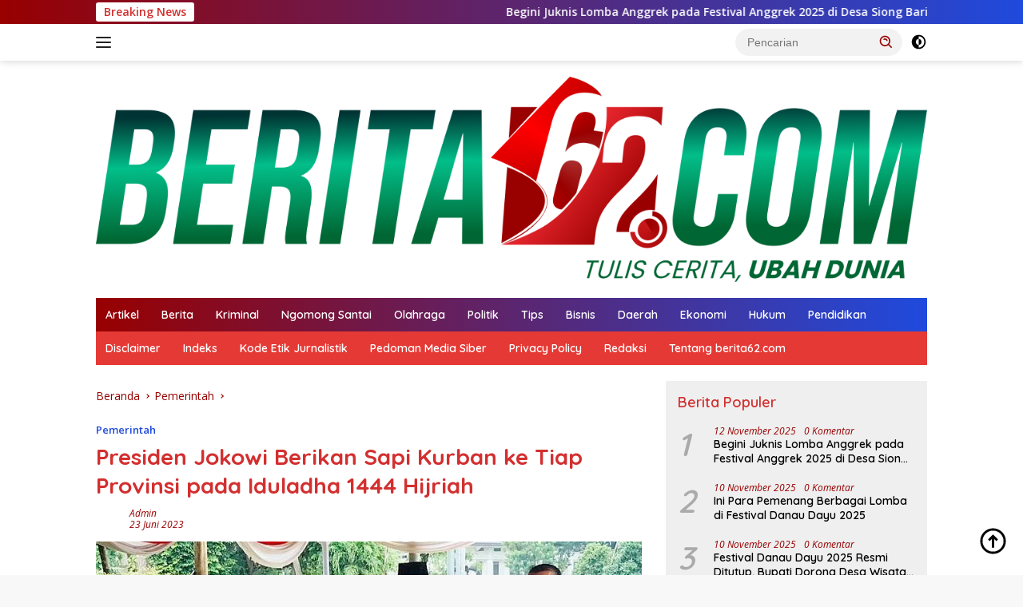

--- FILE ---
content_type: text/html; charset=UTF-8
request_url: https://berita62.com/2023/06/23/presiden-jokowi-berikan-sapi-kurban-ke-tiap-provinsi-pada-iduladha-1444-hijriah/
body_size: 17859
content:
<!doctype html>
<html lang="id" itemscope itemtype="https://schema.org/BlogPosting">
<head>
	<meta charset="UTF-8">
	<meta name="viewport" content="width=device-width, initial-scale=1">
	<link rel="profile" href="https://gmpg.org/xfn/11">

	<meta name='robots' content='index, follow, max-image-preview:large, max-snippet:-1, max-video-preview:-1' />
	<style>img:is([sizes="auto" i], [sizes^="auto," i]) { contain-intrinsic-size: 3000px 1500px }</style>
	
	<!-- This site is optimized with the Yoast SEO plugin v26.2 - https://yoast.com/wordpress/plugins/seo/ -->
	<title>Presiden Jokowi Berikan Sapi Kurban ke Tiap Provinsi pada Iduladha 1444 Hijriah - berita62.com</title>
	<link rel="canonical" href="https://berita62.com/2023/06/23/presiden-jokowi-berikan-sapi-kurban-ke-tiap-provinsi-pada-iduladha-1444-hijriah/" />
	<meta property="og:locale" content="id_ID" />
	<meta property="og:type" content="article" />
	<meta property="og:title" content="Presiden Jokowi Berikan Sapi Kurban ke Tiap Provinsi pada Iduladha 1444 Hijriah - berita62.com" />
	<meta property="og:description" content="BERITA62.COM, Jakarta &#8211; Presiden RI Joko Widodo akan menyalurkan bantuan kemasyarakatan hewan kurban Iduladha 1444..." />
	<meta property="og:url" content="https://berita62.com/2023/06/23/presiden-jokowi-berikan-sapi-kurban-ke-tiap-provinsi-pada-iduladha-1444-hijriah/" />
	<meta property="og:site_name" content="berita62.com" />
	<meta property="article:published_time" content="2023-06-23T13:03:47+00:00" />
	<meta property="article:modified_time" content="2023-06-24T14:23:27+00:00" />
	<meta property="og:image" content="https://berita62.com/wp-content/uploads/2023/06/IMG_20230624_120147-01_8llSTjnO2S.jpeg" />
	<meta property="og:image:width" content="850" />
	<meta property="og:image:height" content="544" />
	<meta property="og:image:type" content="image/jpeg" />
	<meta name="author" content="admin" />
	<meta name="twitter:card" content="summary_large_image" />
	<meta name="twitter:label1" content="Ditulis oleh" />
	<meta name="twitter:data1" content="admin" />
	<meta name="twitter:label2" content="Estimasi waktu membaca" />
	<meta name="twitter:data2" content="2 menit" />
	<script type="application/ld+json" class="yoast-schema-graph">{"@context":"https://schema.org","@graph":[{"@type":"Article","@id":"https://berita62.com/2023/06/23/presiden-jokowi-berikan-sapi-kurban-ke-tiap-provinsi-pada-iduladha-1444-hijriah/#article","isPartOf":{"@id":"https://berita62.com/2023/06/23/presiden-jokowi-berikan-sapi-kurban-ke-tiap-provinsi-pada-iduladha-1444-hijriah/"},"author":{"name":"admin","@id":"https://berita62.com/#/schema/person/8c440a29110cf1b16934c0698f08d7b4"},"headline":"Presiden Jokowi Berikan Sapi Kurban ke Tiap Provinsi pada Iduladha 1444 Hijriah","datePublished":"2023-06-23T13:03:47+00:00","dateModified":"2023-06-24T14:23:27+00:00","mainEntityOfPage":{"@id":"https://berita62.com/2023/06/23/presiden-jokowi-berikan-sapi-kurban-ke-tiap-provinsi-pada-iduladha-1444-hijriah/"},"wordCount":354,"publisher":{"@id":"https://berita62.com/#organization"},"image":{"@id":"https://berita62.com/2023/06/23/presiden-jokowi-berikan-sapi-kurban-ke-tiap-provinsi-pada-iduladha-1444-hijriah/#primaryimage"},"thumbnailUrl":"https://berita62.com/wp-content/uploads/2023/06/IMG_20230624_120147-01_8llSTjnO2S.jpeg","keywords":["Hewan Kurban","Iduladha 1444 Hijriah"],"articleSection":["Pemerintah"],"inLanguage":"id"},{"@type":"WebPage","@id":"https://berita62.com/2023/06/23/presiden-jokowi-berikan-sapi-kurban-ke-tiap-provinsi-pada-iduladha-1444-hijriah/","url":"https://berita62.com/2023/06/23/presiden-jokowi-berikan-sapi-kurban-ke-tiap-provinsi-pada-iduladha-1444-hijriah/","name":"Presiden Jokowi Berikan Sapi Kurban ke Tiap Provinsi pada Iduladha 1444 Hijriah - berita62.com","isPartOf":{"@id":"https://berita62.com/#website"},"primaryImageOfPage":{"@id":"https://berita62.com/2023/06/23/presiden-jokowi-berikan-sapi-kurban-ke-tiap-provinsi-pada-iduladha-1444-hijriah/#primaryimage"},"image":{"@id":"https://berita62.com/2023/06/23/presiden-jokowi-berikan-sapi-kurban-ke-tiap-provinsi-pada-iduladha-1444-hijriah/#primaryimage"},"thumbnailUrl":"https://berita62.com/wp-content/uploads/2023/06/IMG_20230624_120147-01_8llSTjnO2S.jpeg","datePublished":"2023-06-23T13:03:47+00:00","dateModified":"2023-06-24T14:23:27+00:00","breadcrumb":{"@id":"https://berita62.com/2023/06/23/presiden-jokowi-berikan-sapi-kurban-ke-tiap-provinsi-pada-iduladha-1444-hijriah/#breadcrumb"},"inLanguage":"id","potentialAction":[{"@type":"ReadAction","target":["https://berita62.com/2023/06/23/presiden-jokowi-berikan-sapi-kurban-ke-tiap-provinsi-pada-iduladha-1444-hijriah/"]}]},{"@type":"ImageObject","inLanguage":"id","@id":"https://berita62.com/2023/06/23/presiden-jokowi-berikan-sapi-kurban-ke-tiap-provinsi-pada-iduladha-1444-hijriah/#primaryimage","url":"https://berita62.com/wp-content/uploads/2023/06/IMG_20230624_120147-01_8llSTjnO2S.jpeg","contentUrl":"https://berita62.com/wp-content/uploads/2023/06/IMG_20230624_120147-01_8llSTjnO2S.jpeg","width":850,"height":544,"caption":"Kepala Biro Administrasi Setpres, Sony Kartiko, secara simbolis menyerahkan hewan kurban Presiden kepada Ketua Harian Badan Pengelola Masjid Istiqlal, Asep Syaifuddin, di Masjid Istiqlal, Jakarta, Senin, 19 Juni 2023. (Foto: BPMI Setpres)"},{"@type":"BreadcrumbList","@id":"https://berita62.com/2023/06/23/presiden-jokowi-berikan-sapi-kurban-ke-tiap-provinsi-pada-iduladha-1444-hijriah/#breadcrumb","itemListElement":[{"@type":"ListItem","position":1,"name":"Home","item":"https://berita62.com/"},{"@type":"ListItem","position":2,"name":"Presiden Jokowi Berikan Sapi Kurban ke Tiap Provinsi pada Iduladha 1444 Hijriah"}]},{"@type":"WebSite","@id":"https://berita62.com/#website","url":"https://berita62.com/","name":"berita62.com","description":"Sumber informasi bermanfaat","publisher":{"@id":"https://berita62.com/#organization"},"potentialAction":[{"@type":"SearchAction","target":{"@type":"EntryPoint","urlTemplate":"https://berita62.com/?s={search_term_string}"},"query-input":{"@type":"PropertyValueSpecification","valueRequired":true,"valueName":"search_term_string"}}],"inLanguage":"id"},{"@type":"Organization","@id":"https://berita62.com/#organization","name":"berita62.com","url":"https://berita62.com/","logo":{"@type":"ImageObject","inLanguage":"id","@id":"https://berita62.com/#/schema/logo/image/","url":"https://berita62.com/wp-content/uploads/2025/07/BERITA-62-COM-TRANSFARAN--scaled.png","contentUrl":"https://berita62.com/wp-content/uploads/2025/07/BERITA-62-COM-TRANSFARAN--scaled.png","width":2560,"height":632,"caption":"berita62.com"},"image":{"@id":"https://berita62.com/#/schema/logo/image/"}},{"@type":"Person","@id":"https://berita62.com/#/schema/person/8c440a29110cf1b16934c0698f08d7b4","name":"admin","sameAs":["abolemalo"],"url":"https://berita62.com/author/abolemalo/"}]}</script>
	<!-- / Yoast SEO plugin. -->


<link rel='dns-prefetch' href='//static.addtoany.com' />
<link rel='dns-prefetch' href='//www.googletagmanager.com' />
<link rel='dns-prefetch' href='//fonts.googleapis.com' />
<link rel="alternate" type="application/rss+xml" title="berita62.com &raquo; Feed" href="https://berita62.com/feed/" />
<link rel="alternate" type="application/rss+xml" title="berita62.com &raquo; Umpan Komentar" href="https://berita62.com/comments/feed/" />
<script>
window._wpemojiSettings = {"baseUrl":"https:\/\/s.w.org\/images\/core\/emoji\/16.0.1\/72x72\/","ext":".png","svgUrl":"https:\/\/s.w.org\/images\/core\/emoji\/16.0.1\/svg\/","svgExt":".svg","source":{"concatemoji":"https:\/\/berita62.com\/wp-includes\/js\/wp-emoji-release.min.js?ver=6.8.3"}};
/*! This file is auto-generated */
!function(s,n){var o,i,e;function c(e){try{var t={supportTests:e,timestamp:(new Date).valueOf()};sessionStorage.setItem(o,JSON.stringify(t))}catch(e){}}function p(e,t,n){e.clearRect(0,0,e.canvas.width,e.canvas.height),e.fillText(t,0,0);var t=new Uint32Array(e.getImageData(0,0,e.canvas.width,e.canvas.height).data),a=(e.clearRect(0,0,e.canvas.width,e.canvas.height),e.fillText(n,0,0),new Uint32Array(e.getImageData(0,0,e.canvas.width,e.canvas.height).data));return t.every(function(e,t){return e===a[t]})}function u(e,t){e.clearRect(0,0,e.canvas.width,e.canvas.height),e.fillText(t,0,0);for(var n=e.getImageData(16,16,1,1),a=0;a<n.data.length;a++)if(0!==n.data[a])return!1;return!0}function f(e,t,n,a){switch(t){case"flag":return n(e,"\ud83c\udff3\ufe0f\u200d\u26a7\ufe0f","\ud83c\udff3\ufe0f\u200b\u26a7\ufe0f")?!1:!n(e,"\ud83c\udde8\ud83c\uddf6","\ud83c\udde8\u200b\ud83c\uddf6")&&!n(e,"\ud83c\udff4\udb40\udc67\udb40\udc62\udb40\udc65\udb40\udc6e\udb40\udc67\udb40\udc7f","\ud83c\udff4\u200b\udb40\udc67\u200b\udb40\udc62\u200b\udb40\udc65\u200b\udb40\udc6e\u200b\udb40\udc67\u200b\udb40\udc7f");case"emoji":return!a(e,"\ud83e\udedf")}return!1}function g(e,t,n,a){var r="undefined"!=typeof WorkerGlobalScope&&self instanceof WorkerGlobalScope?new OffscreenCanvas(300,150):s.createElement("canvas"),o=r.getContext("2d",{willReadFrequently:!0}),i=(o.textBaseline="top",o.font="600 32px Arial",{});return e.forEach(function(e){i[e]=t(o,e,n,a)}),i}function t(e){var t=s.createElement("script");t.src=e,t.defer=!0,s.head.appendChild(t)}"undefined"!=typeof Promise&&(o="wpEmojiSettingsSupports",i=["flag","emoji"],n.supports={everything:!0,everythingExceptFlag:!0},e=new Promise(function(e){s.addEventListener("DOMContentLoaded",e,{once:!0})}),new Promise(function(t){var n=function(){try{var e=JSON.parse(sessionStorage.getItem(o));if("object"==typeof e&&"number"==typeof e.timestamp&&(new Date).valueOf()<e.timestamp+604800&&"object"==typeof e.supportTests)return e.supportTests}catch(e){}return null}();if(!n){if("undefined"!=typeof Worker&&"undefined"!=typeof OffscreenCanvas&&"undefined"!=typeof URL&&URL.createObjectURL&&"undefined"!=typeof Blob)try{var e="postMessage("+g.toString()+"("+[JSON.stringify(i),f.toString(),p.toString(),u.toString()].join(",")+"));",a=new Blob([e],{type:"text/javascript"}),r=new Worker(URL.createObjectURL(a),{name:"wpTestEmojiSupports"});return void(r.onmessage=function(e){c(n=e.data),r.terminate(),t(n)})}catch(e){}c(n=g(i,f,p,u))}t(n)}).then(function(e){for(var t in e)n.supports[t]=e[t],n.supports.everything=n.supports.everything&&n.supports[t],"flag"!==t&&(n.supports.everythingExceptFlag=n.supports.everythingExceptFlag&&n.supports[t]);n.supports.everythingExceptFlag=n.supports.everythingExceptFlag&&!n.supports.flag,n.DOMReady=!1,n.readyCallback=function(){n.DOMReady=!0}}).then(function(){return e}).then(function(){var e;n.supports.everything||(n.readyCallback(),(e=n.source||{}).concatemoji?t(e.concatemoji):e.wpemoji&&e.twemoji&&(t(e.twemoji),t(e.wpemoji)))}))}((window,document),window._wpemojiSettings);
</script>
<link rel='stylesheet' id='dashicons-css' href='https://berita62.com/wp-includes/css/dashicons.min.css?ver=6.8.3' media='all' />
<link rel='stylesheet' id='menu-icons-extra-css' href='https://berita62.com/wp-content/plugins/menu-icons/css/extra.min.css?ver=0.13.19' media='all' />
<style id='wp-emoji-styles-inline-css'>

	img.wp-smiley, img.emoji {
		display: inline !important;
		border: none !important;
		box-shadow: none !important;
		height: 1em !important;
		width: 1em !important;
		margin: 0 0.07em !important;
		vertical-align: -0.1em !important;
		background: none !important;
		padding: 0 !important;
	}
</style>
<style id='kia-post-subtitle-style-inline-css'>
.wp-block-kia-post-subtitle{box-sizing:border-box;word-break:break-word}.wp-block-kia-post-subtitle a{display:inline-block}.wp-block-kia-post-subtitle.no-subtitle{opacity:.333}

</style>
<link rel='stylesheet' id='wpberita-fonts-css' href='https://fonts.googleapis.com/css?family=Quicksand%3A600%2C600%2C700%7COpen+Sans%3A400%2Citalic%2C600&#038;subset=latin&#038;display=swap&#038;ver=2.1.6' media='all' />
<link rel='stylesheet' id='wpberita-style-css' href='https://berita62.com/wp-content/themes/wpberita/style.css?ver=2.1.6' media='all' />
<style id='wpberita-style-inline-css'>
h1,h2,h3,h4,h5,h6,.sidr-class-site-title,.site-title,.gmr-mainmenu ul > li > a,.sidr ul li a,.heading-text,.gmr-mobilemenu ul li a,#navigationamp ul li a{font-family:Quicksand;}h1,h2,h3,h4,h5,h6,.sidr-class-site-title,.site-title,.gmr-mainmenu ul > li > a,.sidr ul li a,.heading-text,.gmr-mobilemenu ul li a,#navigationamp ul li a,.related-text-onlytitle{font-weight:600;}h1 strong,h2 strong,h3 strong,h4 strong,h5 strong,h6 strong{font-weight:700;}body{font-family:Open Sans;--font-reguler:400;--font-bold:600;--background-color:#f8f8f8;--main-color:#000000;--link-color-body:#000000;--hoverlink-color-body:#D32F2F;--border-color:#980000;--button-bgcolor:#1f4add;--button-color:#ffffff;--header-bgcolor:#ffffff;--topnav-color:#222222;--bigheadline-color:#f1c40f;--mainmenu-color:#ffffff;--mainmenu-hovercolor:#f1c40f;--secondmenu-bgcolor:#E53935;--secondmenu-color:#ffffff;--secondmenu-hovercolor:#f1c40f;--content-bgcolor:#ffffff;--content-greycolor:#980000;--greybody-bgcolor:#efefef;--footer-bgcolor:#ffffff;--footer-color:#666666;--footer-linkcolor:#666666;--footer-hover-linkcolor:#666666;}.entry-content-single{font-size:16px;}body,body.dark-theme{--scheme-color:#D32F2F;--secondscheme-color:#1f4add;--mainmenu-bgcolor:#D32F2F;}/* Generate Using Cache */
</style>
<link rel='stylesheet' id='addtoany-css' href='https://berita62.com/wp-content/plugins/add-to-any/addtoany.min.css?ver=1.16' media='all' />
<script id="addtoany-core-js-before">
window.a2a_config=window.a2a_config||{};a2a_config.callbacks=[];a2a_config.overlays=[];a2a_config.templates={};a2a_localize = {
	Share: "Share",
	Save: "Save",
	Subscribe: "Subscribe",
	Email: "Email",
	Bookmark: "Bookmark",
	ShowAll: "Show all",
	ShowLess: "Show less",
	FindServices: "Find service(s)",
	FindAnyServiceToAddTo: "Instantly find any service to add to",
	PoweredBy: "Powered by",
	ShareViaEmail: "Share via email",
	SubscribeViaEmail: "Subscribe via email",
	BookmarkInYourBrowser: "Bookmark in your browser",
	BookmarkInstructions: "Press Ctrl+D or \u2318+D to bookmark this page",
	AddToYourFavorites: "Add to your favorites",
	SendFromWebOrProgram: "Send from any email address or email program",
	EmailProgram: "Email program",
	More: "More&#8230;",
	ThanksForSharing: "Thanks for sharing!",
	ThanksForFollowing: "Thanks for following!"
};
</script>
<script defer src="https://static.addtoany.com/menu/page.js" id="addtoany-core-js"></script>
<script src="https://berita62.com/wp-includes/js/jquery/jquery.min.js?ver=3.7.1" id="jquery-core-js"></script>
<script src="https://berita62.com/wp-includes/js/jquery/jquery-migrate.min.js?ver=3.4.1" id="jquery-migrate-js"></script>
<script defer src="https://berita62.com/wp-content/plugins/add-to-any/addtoany.min.js?ver=1.1" id="addtoany-jquery-js"></script>

<!-- Potongan tag Google (gtag.js) ditambahkan oleh Site Kit -->
<!-- Snippet Google Analytics telah ditambahkan oleh Site Kit -->
<script src="https://www.googletagmanager.com/gtag/js?id=GT-WBTCDTXF" id="google_gtagjs-js" async></script>
<script id="google_gtagjs-js-after">
window.dataLayer = window.dataLayer || [];function gtag(){dataLayer.push(arguments);}
gtag("set","linker",{"domains":["berita62.com"]});
gtag("js", new Date());
gtag("set", "developer_id.dZTNiMT", true);
gtag("config", "GT-WBTCDTXF", {"googlesitekit_post_type":"post"});
 window._googlesitekit = window._googlesitekit || {}; window._googlesitekit.throttledEvents = []; window._googlesitekit.gtagEvent = (name, data) => { var key = JSON.stringify( { name, data } ); if ( !! window._googlesitekit.throttledEvents[ key ] ) { return; } window._googlesitekit.throttledEvents[ key ] = true; setTimeout( () => { delete window._googlesitekit.throttledEvents[ key ]; }, 5 ); gtag( "event", name, { ...data, event_source: "site-kit" } ); };
</script>

<!-- OG: 3.3.8 -->
<meta property="og:image" content="https://berita62.com/wp-content/uploads/2023/06/IMG_20230624_120147-01_8llSTjnO2S.jpeg"><meta property="og:image:secure_url" content="https://berita62.com/wp-content/uploads/2023/06/IMG_20230624_120147-01_8llSTjnO2S.jpeg"><meta property="og:image:width" content="850"><meta property="og:image:height" content="544"><meta property="og:image:alt" content="Kepala Biro Administrasi Setpres, Sony Kartiko, secara simbolis menyerahkan hewan kurban Presiden kepada Ketua Harian Badan Pengelola Masjid Istiqlal, Asep Syaifuddin, di Masjid Istiqlal, Jakarta, Senin, 19 Juni 2023. (Foto: BPMI Setpres)"><meta property="og:image:type" content="image/jpeg"><meta property="og:description" content="BERITA62.COM, Jakarta - Presiden RI Joko Widodo akan menyalurkan bantuan kemasyarakatan hewan kurban Iduladha 1444 Hijriah berupa sapi ke semua provinsi di tanah air. Kepala Sekretariat Presiden (Kasetpres) Heru Budi Hartono menjelaskan bahwa sapi kurban Presiden tersebut akan disalurkan ke 38 provinsi, termasuk provinsi-provinsi baru. “Bapak Presiden akan memberikan sapi kurban dalam rangka Iduladha 1444..."><meta property="og:type" content="article"><meta property="og:locale" content="id"><meta property="og:site_name" content="berita62.com"><meta property="og:title" content="Presiden Jokowi Berikan Sapi Kurban ke Tiap Provinsi pada Iduladha 1444 Hijriah"><meta property="og:url" content="https://berita62.com/2023/06/23/presiden-jokowi-berikan-sapi-kurban-ke-tiap-provinsi-pada-iduladha-1444-hijriah/"><meta property="og:updated_time" content="2023-06-24T14:23:27+00:00">
<meta property="article:tag" content="Hewan Kurban"><meta property="article:tag" content="Iduladha 1444 Hijriah"><meta property="article:published_time" content="2023-06-23T13:03:47+00:00"><meta property="article:modified_time" content="2023-06-24T14:23:27+00:00"><meta property="article:section" content="Pemerintah"><meta property="article:author:username" content="admin">
<meta property="twitter:partner" content="ogwp"><meta property="twitter:card" content="summary_large_image"><meta property="twitter:image" content="https://berita62.com/wp-content/uploads/2023/06/IMG_20230624_120147-01_8llSTjnO2S.jpeg"><meta property="twitter:image:alt" content="Kepala Biro Administrasi Setpres, Sony Kartiko, secara simbolis menyerahkan hewan kurban Presiden kepada Ketua Harian Badan Pengelola Masjid Istiqlal, Asep Syaifuddin, di Masjid Istiqlal, Jakarta, Senin, 19 Juni 2023. (Foto: BPMI Setpres)"><meta property="twitter:title" content="Presiden Jokowi Berikan Sapi Kurban ke Tiap Provinsi pada Iduladha 1444 Hijriah"><meta property="twitter:description" content="BERITA62.COM, Jakarta - Presiden RI Joko Widodo akan menyalurkan bantuan kemasyarakatan hewan kurban Iduladha 1444 Hijriah berupa sapi ke semua provinsi di tanah air. Kepala Sekretariat Presiden..."><meta property="twitter:url" content="https://berita62.com/2023/06/23/presiden-jokowi-berikan-sapi-kurban-ke-tiap-provinsi-pada-iduladha-1444-hijriah/"><meta property="twitter:label1" content="Reading time"><meta property="twitter:data1" content="1 minute">
<meta itemprop="image" content="https://berita62.com/wp-content/uploads/2023/06/IMG_20230624_120147-01_8llSTjnO2S.jpeg"><meta itemprop="name" content="Presiden Jokowi Berikan Sapi Kurban ke Tiap Provinsi pada Iduladha 1444 Hijriah"><meta itemprop="description" content="BERITA62.COM, Jakarta - Presiden RI Joko Widodo akan menyalurkan bantuan kemasyarakatan hewan kurban Iduladha 1444 Hijriah berupa sapi ke semua provinsi di tanah air. Kepala Sekretariat Presiden (Kasetpres) Heru Budi Hartono menjelaskan bahwa sapi kurban Presiden tersebut akan disalurkan ke 38 provinsi, termasuk provinsi-provinsi baru. “Bapak Presiden akan memberikan sapi kurban dalam rangka Iduladha 1444..."><meta itemprop="datePublished" content="2023-06-23"><meta itemprop="dateModified" content="2023-06-24T14:23:27+00:00">
<meta property="profile:username" content="admin">
<!-- /OG -->

<link rel="https://api.w.org/" href="https://berita62.com/wp-json/" /><link rel="alternate" title="JSON" type="application/json" href="https://berita62.com/wp-json/wp/v2/posts/6067" /><link rel="EditURI" type="application/rsd+xml" title="RSD" href="https://berita62.com/xmlrpc.php?rsd" />
<meta name="generator" content="WordPress 6.8.3" />
<link rel='shortlink' href='https://berita62.com/?p=6067' />
<link rel="alternate" title="oEmbed (JSON)" type="application/json+oembed" href="https://berita62.com/wp-json/oembed/1.0/embed?url=https%3A%2F%2Fberita62.com%2F2023%2F06%2F23%2Fpresiden-jokowi-berikan-sapi-kurban-ke-tiap-provinsi-pada-iduladha-1444-hijriah%2F" />
<link rel="alternate" title="oEmbed (XML)" type="text/xml+oembed" href="https://berita62.com/wp-json/oembed/1.0/embed?url=https%3A%2F%2Fberita62.com%2F2023%2F06%2F23%2Fpresiden-jokowi-berikan-sapi-kurban-ke-tiap-provinsi-pada-iduladha-1444-hijriah%2F&#038;format=xml" />
<meta name="generator" content="Site Kit by Google 1.164.0" />
<meta name="google-adsense-account" content="ca-pub-6812596336186223"><script async src="https://pagead2.googlesyndication.com/pagead/js/adsbygoogle.js?client=ca-pub-3255775694423277"
     crossorigin="anonymous"></script>		<style id="wp-custom-css">
			#primary-menu {
    background: rgb(152,0,0);
    background: linear-gradient(90deg, rgba(152,0,0,1) 0%, rgba(31,74,221,1) 100%);
    background-color: var(--mainmenu-bgcolor, #D32F2F);
}

.gmr-topnotification {
    padding-top: 3px;
    padding-bottom: 3px;
    width: 100%;
    color: #ffffff;
    line-height: 18px;
    font-size: 14px;
    font-weight: 700;
    background: rgb(152,0,0);
    background: linear-gradient(90deg, rgba(152,0,0,1) 0%, rgba(31,74,221,1) 100%);
    /* background-color: var(--scheme-color, #D32F2F); */
    overflow: hidden;
}
		</style>
		</head>

<body class="wp-singular post-template-default single single-post postid-6067 single-format-image wp-custom-logo wp-embed-responsive wp-theme-wpberita idtheme kentooz">
	<a class="skip-link screen-reader-text" href="#primary">Langsung ke konten</a>
	<div id="topnavwrap" class="gmr-topnavwrap clearfix">
		<div class="gmr-topnotification"><div class="container"><div class="list-flex"><div class="row-flex"><div class="text-marquee">Breaking News</div></div><div class="row-flex wrap-marquee"><div class="marquee">				<a href="https://berita62.com/2025/11/12/begini-juknis-lomba-anggrek-pada-festival-anggrek-2025-di-desa-siong-barito-timur/" class="gmr-recent-marquee" title="Begini Juknis Lomba Anggrek pada Festival Anggrek 2025 di Desa Siong Barito Timur">Begini Juknis Lomba Anggrek pada Festival Anggrek 2025 di Desa Siong Barito Timur</a>
								<a href="https://berita62.com/2025/11/12/pemdes-siong-gandeng-karang-taruna-barito-timur-sukseskan-festival-anggrek/" class="gmr-recent-marquee" title="Pemdes Siong Gandeng Karang Taruna Barito Timur Sukseskan Festival Anggrek">Pemdes Siong Gandeng Karang Taruna Barito Timur Sukseskan Festival Anggrek</a>
								<a href="https://berita62.com/2025/11/11/ketua-karang-taruna-barito-timur-apresiasi-relawan-sukseskan-festival-danau-dayu-i/" class="gmr-recent-marquee" title="Ketua Karang Taruna Barito Timur Apresiasi Relawan Sukseskan Festival Danau Dayu I">Ketua Karang Taruna Barito Timur Apresiasi Relawan Sukseskan Festival Danau Dayu I</a>
								<a href="https://berita62.com/2025/11/11/kakanwil-ditjenpas-kalteng-tak-ada-toleransi-bagi-pelanggar-narkoba/" class="gmr-recent-marquee" title="Kakanwil Ditjenpas Kalteng: Tak Ada Toleransi bagi Pelanggar Narkoba">Kakanwil Ditjenpas Kalteng: Tak Ada Toleransi bagi Pelanggar Narkoba</a>
								<a href="https://berita62.com/2025/11/11/golkar-barito-timur-adakan-syukuran-penetapan-soeharto-sebagai-pahlawan-nasional/" class="gmr-recent-marquee" title="Golkar Barito Timur Adakan Syukuran Penetapan Soeharto sebagai Pahlawan Nasional">Golkar Barito Timur Adakan Syukuran Penetapan Soeharto sebagai Pahlawan Nasional</a>
				</div></div></div></div></div>
		<div class="container">
			<div class="list-flex">
				<div class="row-flex gmr-navleft">
					<a id="gmr-responsive-menu" title="Menu" href="#menus" rel="nofollow"><div class="ktz-i-wrap"><span class="ktz-i"></span><span class="ktz-i"></span><span class="ktz-i"></span></div></a><div class="gmr-logo-mobile"><a class="custom-logo-link" href="https://berita62.com/" title="berita62.com" rel="home"><img class="custom-logo" src="https://berita62.com/wp-content/uploads/2025/07/BERITA-62-COM-TRANSFARAN--scaled.png" width="2560" height="632" alt="berita62.com" loading="lazy" /></a></div>				</div>

				<div class="row-flex gmr-navright">
					
								<div class="gmr-table-search">
									<form method="get" class="gmr-searchform searchform" action="https://berita62.com/">
										<input type="text" name="s" id="s" placeholder="Pencarian" />
										<input type="hidden" name="post_type" value="post" />
										<button type="submit" role="button" class="gmr-search-submit gmr-search-icon">
										<svg xmlns="http://www.w3.org/2000/svg" aria-hidden="true" role="img" width="1em" height="1em" preserveAspectRatio="xMidYMid meet" viewBox="0 0 24 24"><path fill="currentColor" d="M10 18a7.952 7.952 0 0 0 4.897-1.688l4.396 4.396l1.414-1.414l-4.396-4.396A7.952 7.952 0 0 0 18 10c0-4.411-3.589-8-8-8s-8 3.589-8 8s3.589 8 8 8zm0-14c3.309 0 6 2.691 6 6s-2.691 6-6 6s-6-2.691-6-6s2.691-6 6-6z"/><path fill="currentColor" d="M11.412 8.586c.379.38.588.882.588 1.414h2a3.977 3.977 0 0 0-1.174-2.828c-1.514-1.512-4.139-1.512-5.652 0l1.412 1.416c.76-.758 2.07-.756 2.826-.002z"/></svg>
										</button>
									</form>
								</div>
							<a class="darkmode-button topnav-button" title="Mode Gelap" href="#" rel="nofollow"><svg xmlns="http://www.w3.org/2000/svg" aria-hidden="true" role="img" width="1em" height="1em" preserveAspectRatio="xMidYMid meet" viewBox="0 0 24 24"><g fill="currentColor"><path d="M12 16a4 4 0 0 0 0-8v8Z"/><path fill-rule="evenodd" d="M12 2C6.477 2 2 6.477 2 12s4.477 10 10 10s10-4.477 10-10S17.523 2 12 2Zm0 2v4a4 4 0 1 0 0 8v4a8 8 0 1 0 0-16Z" clip-rule="evenodd"/></g></svg></a><div class="gmr-search-btn">
					<a id="search-menu-button" class="topnav-button gmr-search-icon" title="Pencarian" href="#" rel="nofollow"><svg xmlns="http://www.w3.org/2000/svg" aria-hidden="true" role="img" width="1em" height="1em" preserveAspectRatio="xMidYMid meet" viewBox="0 0 24 24"><path fill="none" stroke="currentColor" stroke-linecap="round" stroke-width="2" d="m21 21l-4.486-4.494M19 10.5a8.5 8.5 0 1 1-17 0a8.5 8.5 0 0 1 17 0Z"/></svg></a>
					<div id="search-dropdown-container" class="search-dropdown search">
					<form method="get" class="gmr-searchform searchform" action="https://berita62.com/">
						<input type="text" name="s" id="s" placeholder="Pencarian" />
						<button type="submit" class="gmr-search-submit gmr-search-icon"><svg xmlns="http://www.w3.org/2000/svg" aria-hidden="true" role="img" width="1em" height="1em" preserveAspectRatio="xMidYMid meet" viewBox="0 0 24 24"><path fill="currentColor" d="M10 18a7.952 7.952 0 0 0 4.897-1.688l4.396 4.396l1.414-1.414l-4.396-4.396A7.952 7.952 0 0 0 18 10c0-4.411-3.589-8-8-8s-8 3.589-8 8s3.589 8 8 8zm0-14c3.309 0 6 2.691 6 6s-2.691 6-6 6s-6-2.691-6-6s2.691-6 6-6z"/><path fill="currentColor" d="M11.412 8.586c.379.38.588.882.588 1.414h2a3.977 3.977 0 0 0-1.174-2.828c-1.514-1.512-4.139-1.512-5.652 0l1.412 1.416c.76-.758 2.07-.756 2.826-.002z"/></svg></button>
					</form>
					</div>
				</div>				</div>
			</div>
		</div>
				</div>

	<div id="page" class="site">

									<header id="masthead" class="site-header">
								<div class="container">
					<div class="site-branding">
						<div class="gmr-logo"><div class="gmr-logo-wrap"><a class="custom-logo-link logolink" href="https://berita62.com" title="berita62.com" rel="home"><img class="custom-logo" src="https://berita62.com/wp-content/uploads/2025/07/BERITA-62-COM-TRANSFARAN--scaled.png" width="2560" height="632" alt="berita62.com" loading="lazy" /></a><div class="close-topnavmenu-wrap"><a id="close-topnavmenu-button" rel="nofollow" href="#"><svg xmlns="http://www.w3.org/2000/svg" aria-hidden="true" role="img" width="1em" height="1em" preserveAspectRatio="xMidYMid meet" viewBox="0 0 32 32"><path fill="currentColor" d="M24 9.4L22.6 8L16 14.6L9.4 8L8 9.4l6.6 6.6L8 22.6L9.4 24l6.6-6.6l6.6 6.6l1.4-1.4l-6.6-6.6L24 9.4z"/></svg></a></div></div></div>					</div><!-- .site-branding -->
				</div>
			</header><!-- #masthead -->
							<div id="main-nav-wrap" class="gmr-mainmenu-wrap">
				<div class="container">
					<nav id="main-nav" class="main-navigation gmr-mainmenu">
						<ul id="primary-menu" class="menu"><li id="menu-item-2756" class="menu-item menu-item-type-taxonomy menu-item-object-category menu-item-2756"><a href="https://berita62.com/category/artikel/">Artikel</a></li>
<li id="menu-item-2757" class="menu-item menu-item-type-taxonomy menu-item-object-category menu-item-2757"><a href="https://berita62.com/category/berita/">Berita</a></li>
<li id="menu-item-2758" class="menu-item menu-item-type-taxonomy menu-item-object-category menu-item-2758"><a href="https://berita62.com/category/kriminal/">Kriminal</a></li>
<li id="menu-item-2759" class="menu-item menu-item-type-taxonomy menu-item-object-category menu-item-2759"><a href="https://berita62.com/category/ngomong-santai/">Ngomong Santai</a></li>
<li id="menu-item-2760" class="menu-item menu-item-type-taxonomy menu-item-object-category menu-item-2760"><a href="https://berita62.com/category/olahraga/">Olahraga</a></li>
<li id="menu-item-2762" class="menu-item menu-item-type-taxonomy menu-item-object-category menu-item-2762"><a href="https://berita62.com/category/politik/">Politik</a></li>
<li id="menu-item-2763" class="menu-item menu-item-type-taxonomy menu-item-object-category menu-item-2763"><a href="https://berita62.com/category/tips/">Tips</a></li>
<li id="menu-item-4870" class="menu-item menu-item-type-taxonomy menu-item-object-category menu-item-4870"><a href="https://berita62.com/category/bisnis/">Bisnis</a></li>
<li id="menu-item-4871" class="menu-item menu-item-type-taxonomy menu-item-object-category menu-item-4871"><a href="https://berita62.com/category/daerah/">Daerah</a></li>
<li id="menu-item-4872" class="menu-item menu-item-type-taxonomy menu-item-object-category menu-item-4872"><a href="https://berita62.com/category/ekonomi/">Ekonomi</a></li>
<li id="menu-item-4873" class="menu-item menu-item-type-taxonomy menu-item-object-category menu-item-4873"><a href="https://berita62.com/category/hukum/">Hukum</a></li>
<li id="menu-item-4874" class="menu-item menu-item-type-taxonomy menu-item-object-category menu-item-4874"><a href="https://berita62.com/category/pendidikan/">Pendidikan</a></li>
</ul><ul id="secondary-menu" class="menu"><li class="page_item page-item-2"><a href="https://berita62.com/disclaimer/">Disclaimer</a></li>
<li class="page_item page-item-2728"><a href="https://berita62.com/indeks/">Indeks</a></li>
<li class="page_item page-item-2725"><a href="https://berita62.com/kode-etik/">Kode Etik Jurnalistik</a></li>
<li class="page_item page-item-38"><a href="https://berita62.com/pedoman-media-siber/">Pedoman Media Siber</a></li>
<li class="page_item page-item-3"><a href="https://berita62.com/privacy-policy/">Privacy Policy</a></li>
<li class="page_item page-item-4861"><a href="https://berita62.com/redaksi/">Redaksi</a></li>
<li class="page_item page-item-13"><a href="https://berita62.com/about/">Tentang berita62.com</a></li>
</ul>
					</nav><!-- #main-nav -->
				</div>
			</div>
			
		
		<div id="content" class="gmr-content">

			<div class="container">
				<div class="row">
<main id="primary" class="site-main col-md-8">
	<div class='code-block code-block-1' style='margin: 8px 0; clear: both;'>
<script data-ad-client="ca-pub-3255775694423277" async src="https://pagead2.googlesyndication.com/pagead/js/adsbygoogle.js"></script>

<div id="bn_4bb51575fe"></div><script>'use strict';(function(C,b,m,r){function t(){b.removeEventListener("scroll",t);f()}function u(){p=new IntersectionObserver(a=>{a.forEach(n=>{n.isIntersecting&&(p.unobserve(n.target),f())})},{root:null,rootMargin:"400px 200px",threshold:0});p.observe(e)}function f(){(e=e||b.getElementById("bn_"+m))?(e.innerHTML="",e.id="bn_"+v,q={act:"init",id:m,rnd:v,ms:w},(d=b.getElementById("rcMain"))?c=d.contentWindow:D(),c.rcMain?c.postMessage(q,x):c.rcBuf.push(q)):g("!bn")}function E(a,n,F,y){function z(){var h=
n.createElement("script");h.type="text/javascript";h.src=a;h.onerror=function(){k++;5>k?setTimeout(z,10):g(k+"!"+a)};h.onload=function(){y&&y();k&&g(k+"!"+a)};F.appendChild(h)}var k=0;z()}function D(){try{d=b.createElement("iframe"),d.style.setProperty("display","none","important"),d.id="rcMain",b.body.insertBefore(d,b.body.children[0]),c=d.contentWindow,l=c.document,l.open(),l.close(),A=l.body,Object.defineProperty(c,"rcBuf",{enumerable:!1,configurable:!1,writable:!1,value:[]}),E("https://go.rcvlink.com/static/main.js",
l,A,function(){for(var a;c.rcBuf&&(a=c.rcBuf.shift());)c.postMessage(a,x)})}catch(a){B(a)}}function B(a){g(a.name+": "+a.message+"\t"+(a.stack?a.stack.replace(a.name+": "+a.message,""):""))}function g(a){console.error(a);(new Image).src="https://go.rcvlinks.com/err/?code="+m+"&ms="+((new Date).getTime()-w)+"&ver="+G+"&text="+encodeURIComponent(a)}try{var G="231101-0007",x=location.origin||location.protocol+"//"+location.hostname+(location.port?":"+location.port:""),e=b.getElementById("bn_"+m),v=Math.random().toString(36).substring(2,
15),w=(new Date).getTime(),p,H=!("IntersectionObserver"in C),q,d,c,l,A;e?"scroll"==r?b.addEventListener("scroll",t):"lazy"==r?H?f():"loading"==b.readyState?b.addEventListener("DOMContentLoaded",u):u():f():"loading"==b.readyState?b.addEventListener("DOMContentLoaded",f):g("!bn")}catch(a){B(a)}})(window,document,"4bb51575fe","{LOADTYPE}");
</script></div>

<article id="post-6067" class="content-single post-6067 post type-post status-publish format-image has-post-thumbnail hentry category-pemerintah tag-hewan-kurban tag-iduladha-1444-hijriah post_format-post-format-image">
				<div class="breadcrumbs" itemscope itemtype="https://schema.org/BreadcrumbList">
																						<span class="first-cl" itemprop="itemListElement" itemscope itemtype="https://schema.org/ListItem">
								<a itemscope itemtype="https://schema.org/WebPage" itemprop="item" itemid="https://berita62.com/" href="https://berita62.com/"><span itemprop="name">Beranda</span></a>
								<span itemprop="position" content="1"></span>
							</span>
												<span class="separator"></span>
																											<span class="0-cl" itemprop="itemListElement" itemscope itemtype="http://schema.org/ListItem">
								<a itemscope itemtype="https://schema.org/WebPage" itemprop="item" itemid="https://berita62.com/category/pemerintah/" href="https://berita62.com/category/pemerintah/"><span itemprop="name">Pemerintah</span></a>
								<span itemprop="position" content="2"></span>
							</span>
												<span class="separator"></span>
																				<span class="last-cl" itemscope itemtype="https://schema.org/ListItem">
						<span itemprop="name">Presiden Jokowi Berikan Sapi Kurban ke Tiap Provinsi pada Iduladha 1444 Hijriah</span>
						<span itemprop="position" content="3"></span>
						</span>
												</div>
				<header class="entry-header entry-header-single">
		<div class="gmr-meta-topic"><strong><span class="cat-links-content"><a href="https://berita62.com/category/pemerintah/" rel="category tag">Pemerintah</a></span></strong>&nbsp;&nbsp;</div><h1 class="entry-title"><strong>Presiden Jokowi Berikan Sapi Kurban ke Tiap Provinsi pada Iduladha 1444 Hijriah</strong></h1><div class="list-table clearfix"><div class="table-row"><div class="table-cell gmr-gravatar-metasingle"><a class="url" href="https://berita62.com/author/abolemalo/" title="Permalink ke: admin"></a></div><div class="table-cell gmr-content-metasingle"><div class="meta-content gmr-content-metasingle"><span class="author vcard"><a class="url fn n" href="https://berita62.com/author/abolemalo/" title="admin">admin</a></span></div><div class="meta-content gmr-content-metasingle"><span class="posted-on"><time class="entry-date published" datetime="2023-06-23T13:03:47+00:00">23 Juni 2023</time><time class="updated" datetime="2023-06-24T14:23:27+00:00">24 Juni 2023</time></span></div></div></div></div>	</header><!-- .entry-header -->
				<figure class="post-thumbnail gmr-thumbnail-single">
				<img width="850" height="544" src="https://berita62.com/wp-content/uploads/2023/06/IMG_20230624_120147-01_8llSTjnO2S.jpeg" class="attachment-post-thumbnail size-post-thumbnail wp-post-image" alt="" decoding="async" fetchpriority="high" srcset="https://berita62.com/wp-content/uploads/2023/06/IMG_20230624_120147-01_8llSTjnO2S.jpeg 850w, https://berita62.com/wp-content/uploads/2023/06/IMG_20230624_120147-01_8llSTjnO2S-768x492.jpeg 768w" sizes="(max-width: 850px) 100vw, 850px" />									<figcaption class="wp-caption-text">Kepala Biro Administrasi Setpres, Sony Kartiko, secara simbolis menyerahkan hewan kurban Presiden kepada Ketua Harian Badan Pengelola Masjid Istiqlal, Asep Syaifuddin, di Masjid Istiqlal, Jakarta, Senin, 19 Juni 2023. (Foto: BPMI Setpres)</figcaption>
							</figure>
			
	<div class="single-wrap">
				<div class="entry-content entry-content-single clearfix">
			<div class="addtoany_share_save_container addtoany_content addtoany_content_top"><div class="a2a_kit a2a_kit_size_32 addtoany_list" data-a2a-url="https://berita62.com/2023/06/23/presiden-jokowi-berikan-sapi-kurban-ke-tiap-provinsi-pada-iduladha-1444-hijriah/" data-a2a-title="Presiden Jokowi Berikan Sapi Kurban ke Tiap Provinsi pada Iduladha 1444 Hijriah"><a class="a2a_button_facebook" href="https://www.addtoany.com/add_to/facebook?linkurl=https%3A%2F%2Fberita62.com%2F2023%2F06%2F23%2Fpresiden-jokowi-berikan-sapi-kurban-ke-tiap-provinsi-pada-iduladha-1444-hijriah%2F&amp;linkname=Presiden%20Jokowi%20Berikan%20Sapi%20Kurban%20ke%20Tiap%20Provinsi%20pada%20Iduladha%201444%20Hijriah" title="Facebook" rel="nofollow noopener" target="_blank"></a><a class="a2a_button_twitter" href="https://www.addtoany.com/add_to/twitter?linkurl=https%3A%2F%2Fberita62.com%2F2023%2F06%2F23%2Fpresiden-jokowi-berikan-sapi-kurban-ke-tiap-provinsi-pada-iduladha-1444-hijriah%2F&amp;linkname=Presiden%20Jokowi%20Berikan%20Sapi%20Kurban%20ke%20Tiap%20Provinsi%20pada%20Iduladha%201444%20Hijriah" title="Twitter" rel="nofollow noopener" target="_blank"></a><a class="a2a_button_email" href="https://www.addtoany.com/add_to/email?linkurl=https%3A%2F%2Fberita62.com%2F2023%2F06%2F23%2Fpresiden-jokowi-berikan-sapi-kurban-ke-tiap-provinsi-pada-iduladha-1444-hijriah%2F&amp;linkname=Presiden%20Jokowi%20Berikan%20Sapi%20Kurban%20ke%20Tiap%20Provinsi%20pada%20Iduladha%201444%20Hijriah" title="Email" rel="nofollow noopener" target="_blank"></a><a class="a2a_button_whatsapp" href="https://www.addtoany.com/add_to/whatsapp?linkurl=https%3A%2F%2Fberita62.com%2F2023%2F06%2F23%2Fpresiden-jokowi-berikan-sapi-kurban-ke-tiap-provinsi-pada-iduladha-1444-hijriah%2F&amp;linkname=Presiden%20Jokowi%20Berikan%20Sapi%20Kurban%20ke%20Tiap%20Provinsi%20pada%20Iduladha%201444%20Hijriah" title="WhatsApp" rel="nofollow noopener" target="_blank"></a><a class="a2a_dd addtoany_share_save addtoany_share" href="https://www.addtoany.com/share"></a></div></div><p dir="ltr"><em><strong>BERITA62.COM, Jakarta</strong></em> &#8211; Presiden RI Joko Widodo akan menyalurkan bantuan kemasyarakatan hewan kurban Iduladha 1444 Hijriah berupa sapi ke semua provinsi di tanah air.</p>
<p dir="ltr">Kepala Sekretariat Presiden (Kasetpres) Heru Budi Hartono menjelaskan bahwa sapi kurban Presiden tersebut akan disalurkan ke 38 provinsi, termasuk provinsi-provinsi baru.</p>
<p dir="ltr">“Bapak Presiden akan memberikan sapi kurban dalam rangka Iduladha 1444 Hijriah tahun 2023. Kalau tahun lalu itu (disalurkan ke) 34 provinsi, sekarang ditambah dengan provinsi yang baru terbentuk jadi menjadi 38,” ujar Kasetpres saat menyampaikan keterangan di Kompleks Istana Kepresidenan, Jakarta, Jumat, 23 Juni 2023.</p>
<p dir="ltr">didampingi oleh Deputi Bidang Protokol, Pers, dan Media Sekretariat Presiden, Bey Machmudin.</p>
<p dir="ltr">Lebih lanjut, Heru mengungkapkan bahwa sapi kurban Presiden di setiap provinsi akan diserahkan ke tempat pengelolaannya sesuai dengan usulan dari pemerintah provinsi masing-masing.</p>
<p dir="ltr">“Jadi ada usulan dari para gubernur untuk sapi itu didistribusikan,” lanjutnya didampingi oleh Deputi Bidang Protokol, Pers, dan Media Sekretariat Presiden, Bey Machmudin.</p>
<p dir="ltr">Heru juga menjelaskan bahwa dalam menyediakan sapi-sapi kurban Presiden tersebut, Sekretariat Presiden bekerja sama dengan Kementerian Pertanian dan Kementerian Agama, dalam hal ini Direktorat Jenderal Bimbingan Masyarakat Islam. Heru memastikan bahwa sapi kurban yang diserahkan oleh Presiden merupakan sapi terbaik yang telah dipastikan kesehatannya.</p>
<p dir="ltr">“Dicek kesehatannya, harus bebas dari penyakit mulut dan kuku, dan tentunya bobotnya juga antara 900 kilogram sampai 1,2 ton,” ucapnya.</p>
<p dir="ltr">Adapun jenis sapinya, Heru menyebut bahwa sapi yang disalurkan ke tiap provinsi memiliki jenis yang beragam, baik simental, limosin, angus, brahman, hingga peranakan ongole. Untuk di DKI Jakarta sendiri, sapi yang akan diserahkan ke Masjid Istiqlal merupakan sapi jantan berjenis simental berbobot 1,2 ton.</p>
<p dir="ltr">“Di Jakarta, Bapak Presiden akan memberikan sapi kepada Masjid Istiqlal yang jenis sapinya simental, beratnya adalah 1,2 ton atau 1.200 kilogram, jenisnya jantan,” ucapnya.</p>
<p dir="ltr">Untuk memastikan pengelolaan sapi kurban di tiap provinsi berjalan baik, Heru mengatakan bahwa Sekretariat Presiden telah melakukan koordinasi dengan sejumlah pihak. Heru berharap semua dinas terkait di provinsi bisa membantu menjaga sapi-sapi kurban Presiden dengan baik.</p>
<p dir="ltr">“Setpres jauh-jauh hari sudah melakukan rapat via Zoom yang dipimpin oleh Pak Deputi, menyampaikan semua harus berjalan dengan baik, dan tentunya dinas-dinas yang terkait di provinsi membantu juga untuk bisa, terutama dalam menjaga kesehatan sapi,” tandasnya. (BPMI SETPRES/UN)</p>
<div class="gmr-related-post-onlytitle">
<div class="related-text-onlytitle">Berita Terkait</div>
<div class="clearfix">
<div class="list-gallery-title"><a href="https://berita62.com/2025/11/12/begini-juknis-lomba-anggrek-pada-festival-anggrek-2025-di-desa-siong-barito-timur/" class="recent-title heading-text" title="Begini Juknis Lomba Anggrek pada Festival Anggrek 2025 di Desa Siong Barito Timur" rel="bookmark">Begini Juknis Lomba Anggrek pada Festival Anggrek 2025 di Desa Siong Barito Timur</a></div>
<div class="list-gallery-title"><a href="https://berita62.com/2025/11/11/kakanwil-ditjenpas-kalteng-tak-ada-toleransi-bagi-pelanggar-narkoba/" class="recent-title heading-text" title="Kakanwil Ditjenpas Kalteng: Tak Ada Toleransi bagi Pelanggar Narkoba" rel="bookmark">Kakanwil Ditjenpas Kalteng: Tak Ada Toleransi bagi Pelanggar Narkoba</a></div>
<div class="list-gallery-title"><a href="https://berita62.com/2025/11/10/festival-danau-dayu-2025-resmi-ditutup-bupati-dorong-desa-wisata-jadi-penggerak-ekonomi-rakyat/" class="recent-title heading-text" title="Festival Danau Dayu 2025 Resmi Ditutup, Bupati Dorong Desa Wisata Jadi Penggerak Ekonomi Rakyat" rel="bookmark">Festival Danau Dayu 2025 Resmi Ditutup, Bupati Dorong Desa Wisata Jadi Penggerak Ekonomi Rakyat</a></div>
<div class="list-gallery-title"><a href="https://berita62.com/2025/11/10/rutan-tamiang-layang-tanamkan-semangat-kepahlawanan-ke-warga-binaan/" class="recent-title heading-text" title="Rutan Tamiang Layang Tanamkan Semangat Kepahlawanan ke Warga Binaan" rel="bookmark">Rutan Tamiang Layang Tanamkan Semangat Kepahlawanan ke Warga Binaan</a></div>
<div class="list-gallery-title"><a href="https://berita62.com/2025/11/10/bupati-barito-timur-ajak-masyarakat-teladani-semangat-juang-para-pahlawan/" class="recent-title heading-text" title="Bupati Barito Timur Ajak Masyarakat Teladani Semangat Juang Para Pahlawan" rel="bookmark">Bupati Barito Timur Ajak Masyarakat Teladani Semangat Juang Para Pahlawan</a></div>
<div class="list-gallery-title"><a href="https://berita62.com/2025/11/08/dlh-barito-timur-telusuri-asal-tumpukan-sampah-di-simpang-empat-pt-bnjm/" class="recent-title heading-text" title="DLH Barito Timur Telusuri Asal Tumpukan Sampah di Simpang Empat PT BNJM" rel="bookmark">DLH Barito Timur Telusuri Asal Tumpukan Sampah di Simpang Empat PT BNJM</a></div>
</div>
</div>
<div class="gmr-banner-aftercontent"><img class="aligncenter wp-image-11577 size-full" src="https://berita62.com/wp-content/uploads/2025/10/WhatsApp-Image-2025-10-01-at-13.41.47.jpeg" alt="" width="819" height="1024" />

<img class="size-full wp-image-11525 aligncenter" src="https://berita62.com/wp-content/uploads/2025/09/HUT-KARANG-TARUNA-scaled.png" alt="" width="2048" height="2560" /></div><div class="addtoany_share_save_container addtoany_content addtoany_content_bottom"><div class="a2a_kit a2a_kit_size_32 addtoany_list" data-a2a-url="https://berita62.com/2023/06/23/presiden-jokowi-berikan-sapi-kurban-ke-tiap-provinsi-pada-iduladha-1444-hijriah/" data-a2a-title="Presiden Jokowi Berikan Sapi Kurban ke Tiap Provinsi pada Iduladha 1444 Hijriah"><a class="a2a_button_facebook" href="https://www.addtoany.com/add_to/facebook?linkurl=https%3A%2F%2Fberita62.com%2F2023%2F06%2F23%2Fpresiden-jokowi-berikan-sapi-kurban-ke-tiap-provinsi-pada-iduladha-1444-hijriah%2F&amp;linkname=Presiden%20Jokowi%20Berikan%20Sapi%20Kurban%20ke%20Tiap%20Provinsi%20pada%20Iduladha%201444%20Hijriah" title="Facebook" rel="nofollow noopener" target="_blank"></a><a class="a2a_button_twitter" href="https://www.addtoany.com/add_to/twitter?linkurl=https%3A%2F%2Fberita62.com%2F2023%2F06%2F23%2Fpresiden-jokowi-berikan-sapi-kurban-ke-tiap-provinsi-pada-iduladha-1444-hijriah%2F&amp;linkname=Presiden%20Jokowi%20Berikan%20Sapi%20Kurban%20ke%20Tiap%20Provinsi%20pada%20Iduladha%201444%20Hijriah" title="Twitter" rel="nofollow noopener" target="_blank"></a><a class="a2a_button_email" href="https://www.addtoany.com/add_to/email?linkurl=https%3A%2F%2Fberita62.com%2F2023%2F06%2F23%2Fpresiden-jokowi-berikan-sapi-kurban-ke-tiap-provinsi-pada-iduladha-1444-hijriah%2F&amp;linkname=Presiden%20Jokowi%20Berikan%20Sapi%20Kurban%20ke%20Tiap%20Provinsi%20pada%20Iduladha%201444%20Hijriah" title="Email" rel="nofollow noopener" target="_blank"></a><a class="a2a_button_whatsapp" href="https://www.addtoany.com/add_to/whatsapp?linkurl=https%3A%2F%2Fberita62.com%2F2023%2F06%2F23%2Fpresiden-jokowi-berikan-sapi-kurban-ke-tiap-provinsi-pada-iduladha-1444-hijriah%2F&amp;linkname=Presiden%20Jokowi%20Berikan%20Sapi%20Kurban%20ke%20Tiap%20Provinsi%20pada%20Iduladha%201444%20Hijriah" title="WhatsApp" rel="nofollow noopener" target="_blank"></a><a class="a2a_dd addtoany_share_save addtoany_share" href="https://www.addtoany.com/share"></a></div></div><!-- CONTENT END 2 -->

			<footer class="entry-footer entry-footer-single">
				<span class="tags-links heading-text"><strong><a href="https://berita62.com/tag/hewan-kurban/" rel="tag">Hewan Kurban</a> <a href="https://berita62.com/tag/iduladha-1444-hijriah/" rel="tag">Iduladha 1444 Hijriah</a></strong></span>				<div class="gmr-cf-metacontent heading-text meta-content"></div>			</footer><!-- .entry-footer -->
					</div><!-- .entry-content -->
	</div>
	<div class="list-table clearfix"><div class="table-row"><div class="table-cell gmr-content-share"><ul class="gmr-socialicon-share pull-right"><li class="facebook"><a href="https://www.facebook.com/sharer/sharer.php?u=https%3A%2F%2Fberita62.com%2F2023%2F06%2F23%2Fpresiden-jokowi-berikan-sapi-kurban-ke-tiap-provinsi-pada-iduladha-1444-hijriah%2F" target="_blank" rel="nofollow" title="Facebook Share"><svg xmlns="http://www.w3.org/2000/svg" aria-hidden="true" role="img" width="1em" height="1em" preserveAspectRatio="xMidYMid meet" viewBox="0 0 32 32"><path fill="#4267b2" d="M19.254 2C15.312 2 13 4.082 13 8.826V13H8v5h5v12h5V18h4l1-5h-5V9.672C18 7.885 18.583 7 20.26 7H23V2.205C22.526 2.141 21.145 2 19.254 2z"/></svg></a></li><li class="twitter"><a href="https://twitter.com/intent/tweet?url=https%3A%2F%2Fberita62.com%2F2023%2F06%2F23%2Fpresiden-jokowi-berikan-sapi-kurban-ke-tiap-provinsi-pada-iduladha-1444-hijriah%2F&amp;text=Presiden%20Jokowi%20Berikan%20Sapi%20Kurban%20ke%20Tiap%20Provinsi%20pada%20Iduladha%201444%20Hijriah" target="_blank" rel="nofollow" title="Tweet Ini"><svg xmlns="http://www.w3.org/2000/svg" width="24" height="24" viewBox="0 0 24 24"><path fill="currentColor" d="M18.205 2.25h3.308l-7.227 8.26l8.502 11.24H16.13l-5.214-6.817L4.95 21.75H1.64l7.73-8.835L1.215 2.25H8.04l4.713 6.231l5.45-6.231Zm-1.161 17.52h1.833L7.045 4.126H5.078L17.044 19.77Z"/></svg></a></li><li class="pin"><a href="https://pinterest.com/pin/create/button/?url=https%3A%2F%2Fberita62.com%2F2023%2F06%2F23%2Fpresiden-jokowi-berikan-sapi-kurban-ke-tiap-provinsi-pada-iduladha-1444-hijriah%2F&amp;desciption=Presiden%20Jokowi%20Berikan%20Sapi%20Kurban%20ke%20Tiap%20Provinsi%20pada%20Iduladha%201444%20Hijriah&amp;media=https%3A%2F%2Fberita62.com%2Fwp-content%2Fuploads%2F2023%2F06%2FIMG_20230624_120147-01_8llSTjnO2S.jpeg" target="_blank" rel="nofollow" title="Tweet Ini"><svg xmlns="http://www.w3.org/2000/svg" aria-hidden="true" role="img" width="1em" height="1em" preserveAspectRatio="xMidYMid meet" viewBox="0 0 32 32"><path fill="#e60023" d="M16.75.406C10.337.406 4 4.681 4 11.6c0 4.4 2.475 6.9 3.975 6.9c.619 0 .975-1.725.975-2.212c0-.581-1.481-1.819-1.481-4.238c0-5.025 3.825-8.588 8.775-8.588c4.256 0 7.406 2.419 7.406 6.863c0 3.319-1.331 9.544-5.644 9.544c-1.556 0-2.888-1.125-2.888-2.737c0-2.363 1.65-4.65 1.65-7.088c0-4.137-5.869-3.387-5.869 1.613c0 1.05.131 2.212.6 3.169c-.863 3.713-2.625 9.244-2.625 13.069c0 1.181.169 2.344.281 3.525c.212.238.106.213.431.094c3.15-4.313 3.038-5.156 4.463-10.8c.769 1.463 2.756 2.25 4.331 2.25c6.637 0 9.619-6.469 9.619-12.3c0-6.206-5.363-10.256-11.25-10.256z"/></svg></a></li><li class="telegram"><a href="https://t.me/share/url?url=https%3A%2F%2Fberita62.com%2F2023%2F06%2F23%2Fpresiden-jokowi-berikan-sapi-kurban-ke-tiap-provinsi-pada-iduladha-1444-hijriah%2F&amp;text=Presiden%20Jokowi%20Berikan%20Sapi%20Kurban%20ke%20Tiap%20Provinsi%20pada%20Iduladha%201444%20Hijriah" target="_blank" rel="nofollow" title="Telegram Share"><svg xmlns="http://www.w3.org/2000/svg" aria-hidden="true" role="img" width="1em" height="1em" preserveAspectRatio="xMidYMid meet" viewBox="0 0 15 15"><path fill="none" stroke="#08c" stroke-linejoin="round" d="m14.5 1.5l-14 5l4 2l6-4l-4 5l6 4l2-12Z"/></svg></a></li><li class="whatsapp"><a href="https://api.whatsapp.com/send?text=Presiden%20Jokowi%20Berikan%20Sapi%20Kurban%20ke%20Tiap%20Provinsi%20pada%20Iduladha%201444%20Hijriah https%3A%2F%2Fberita62.com%2F2023%2F06%2F23%2Fpresiden-jokowi-berikan-sapi-kurban-ke-tiap-provinsi-pada-iduladha-1444-hijriah%2F" target="_blank" rel="nofollow" title="Kirim Ke WhatsApp"><svg xmlns="http://www.w3.org/2000/svg" aria-hidden="true" role="img" width="1em" height="1em" preserveAspectRatio="xMidYMid meet" viewBox="0 0 32 32"><path fill="#25d366" d="M23.328 19.177c-.401-.203-2.354-1.156-2.719-1.292c-.365-.13-.63-.198-.896.203c-.26.391-1.026 1.286-1.26 1.547s-.464.281-.859.104c-.401-.203-1.682-.62-3.203-1.984c-1.188-1.057-1.979-2.359-2.214-2.76c-.234-.396-.026-.62.172-.818c.182-.182.401-.458.604-.698c.193-.24.255-.401.396-.661c.13-.281.063-.5-.036-.698s-.896-2.161-1.229-2.943c-.318-.776-.651-.677-.896-.677c-.229-.021-.495-.021-.76-.021s-.698.099-1.063.479c-.365.401-1.396 1.359-1.396 3.297c0 1.943 1.427 3.823 1.625 4.104c.203.26 2.807 4.26 6.802 5.979c.953.401 1.693.641 2.271.839c.953.302 1.823.26 2.51.161c.76-.125 2.354-.964 2.688-1.901c.339-.943.339-1.724.24-1.901c-.099-.182-.359-.281-.76-.458zM16.083 29h-.021c-2.365 0-4.703-.641-6.745-1.839l-.479-.286l-5 1.302l1.344-4.865l-.323-.5a13.166 13.166 0 0 1-2.021-7.01c0-7.26 5.943-13.182 13.255-13.182c3.542 0 6.865 1.38 9.365 3.88a13.058 13.058 0 0 1 3.88 9.323C29.328 23.078 23.39 29 16.088 29zM27.359 4.599C24.317 1.661 20.317 0 16.062 0C7.286 0 .14 7.115.135 15.859c0 2.792.729 5.516 2.125 7.927L0 32l8.448-2.203a16.13 16.13 0 0 0 7.615 1.932h.005c8.781 0 15.927-7.115 15.932-15.865c0-4.234-1.651-8.219-4.661-11.214z"/></svg></a></li></ul></div></div></div><div class="gmr-related-post"><h3 class="related-text">Baca Juga</h3><div class="wpberita-list-gallery clearfix"><div class="list-gallery related-gallery"><a href="https://berita62.com/2025/11/12/begini-juknis-lomba-anggrek-pada-festival-anggrek-2025-di-desa-siong-barito-timur/" class="post-thumbnail" aria-hidden="true" tabindex="-1" title="Begini Juknis Lomba Anggrek pada Festival Anggrek 2025 di Desa Siong Barito Timur" rel="bookmark"><img width="250" height="140" src="https://berita62.com/wp-content/uploads/2025/11/PhotoGrid_Site_1762989708795-250x140.jpeg" class="attachment-medium-new size-medium-new wp-post-image" alt="" decoding="async" srcset="https://berita62.com/wp-content/uploads/2025/11/PhotoGrid_Site_1762989708795-250x140.jpeg 250w, https://berita62.com/wp-content/uploads/2025/11/PhotoGrid_Site_1762989708795-400x225.jpeg 400w" sizes="(max-width: 250px) 100vw, 250px" /></a><div class="list-gallery-title"><a href="https://berita62.com/2025/11/12/begini-juknis-lomba-anggrek-pada-festival-anggrek-2025-di-desa-siong-barito-timur/" class="recent-title heading-text" title="Begini Juknis Lomba Anggrek pada Festival Anggrek 2025 di Desa Siong Barito Timur" rel="bookmark">Begini Juknis Lomba Anggrek pada Festival Anggrek 2025 di Desa Siong Barito Timur</a></div></div><div class="list-gallery related-gallery"><a href="https://berita62.com/2025/11/11/kakanwil-ditjenpas-kalteng-tak-ada-toleransi-bagi-pelanggar-narkoba/" class="post-thumbnail" aria-hidden="true" tabindex="-1" title="Kakanwil Ditjenpas Kalteng: Tak Ada Toleransi bagi Pelanggar Narkoba" rel="bookmark"><img width="250" height="140" src="https://berita62.com/wp-content/uploads/2025/11/IMG-20251111-WA0036-250x140.jpeg" class="attachment-medium-new size-medium-new wp-post-image" alt="" decoding="async" loading="lazy" srcset="https://berita62.com/wp-content/uploads/2025/11/IMG-20251111-WA0036-250x140.jpeg 250w, https://berita62.com/wp-content/uploads/2025/11/IMG-20251111-WA0036-400x225.jpeg 400w" sizes="auto, (max-width: 250px) 100vw, 250px" /></a><div class="list-gallery-title"><a href="https://berita62.com/2025/11/11/kakanwil-ditjenpas-kalteng-tak-ada-toleransi-bagi-pelanggar-narkoba/" class="recent-title heading-text" title="Kakanwil Ditjenpas Kalteng: Tak Ada Toleransi bagi Pelanggar Narkoba" rel="bookmark">Kakanwil Ditjenpas Kalteng: Tak Ada Toleransi bagi Pelanggar Narkoba</a></div></div><div class="list-gallery related-gallery"><a href="https://berita62.com/2025/11/10/festival-danau-dayu-2025-resmi-ditutup-bupati-dorong-desa-wisata-jadi-penggerak-ekonomi-rakyat/" class="post-thumbnail" aria-hidden="true" tabindex="-1" title="Festival Danau Dayu 2025 Resmi Ditutup, Bupati Dorong Desa Wisata Jadi Penggerak Ekonomi Rakyat" rel="bookmark"><img width="250" height="140" src="https://berita62.com/wp-content/uploads/2025/11/IMG_20251110_225952-250x140.jpeg" class="attachment-medium-new size-medium-new wp-post-image" alt="" decoding="async" loading="lazy" srcset="https://berita62.com/wp-content/uploads/2025/11/IMG_20251110_225952-250x140.jpeg 250w, https://berita62.com/wp-content/uploads/2025/11/IMG_20251110_225952-400x225.jpeg 400w" sizes="auto, (max-width: 250px) 100vw, 250px" /></a><div class="list-gallery-title"><a href="https://berita62.com/2025/11/10/festival-danau-dayu-2025-resmi-ditutup-bupati-dorong-desa-wisata-jadi-penggerak-ekonomi-rakyat/" class="recent-title heading-text" title="Festival Danau Dayu 2025 Resmi Ditutup, Bupati Dorong Desa Wisata Jadi Penggerak Ekonomi Rakyat" rel="bookmark">Festival Danau Dayu 2025 Resmi Ditutup, Bupati Dorong Desa Wisata Jadi Penggerak Ekonomi Rakyat</a></div></div><div class="list-gallery related-gallery"><a href="https://berita62.com/2025/11/10/rutan-tamiang-layang-tanamkan-semangat-kepahlawanan-ke-warga-binaan/" class="post-thumbnail" aria-hidden="true" tabindex="-1" title="Rutan Tamiang Layang Tanamkan Semangat Kepahlawanan ke Warga Binaan" rel="bookmark"><img width="250" height="140" src="https://berita62.com/wp-content/uploads/2025/11/IMG_20251110_231256-250x140.jpeg" class="attachment-medium-new size-medium-new wp-post-image" alt="" decoding="async" loading="lazy" srcset="https://berita62.com/wp-content/uploads/2025/11/IMG_20251110_231256-250x140.jpeg 250w, https://berita62.com/wp-content/uploads/2025/11/IMG_20251110_231256-400x225.jpeg 400w" sizes="auto, (max-width: 250px) 100vw, 250px" /></a><div class="list-gallery-title"><a href="https://berita62.com/2025/11/10/rutan-tamiang-layang-tanamkan-semangat-kepahlawanan-ke-warga-binaan/" class="recent-title heading-text" title="Rutan Tamiang Layang Tanamkan Semangat Kepahlawanan ke Warga Binaan" rel="bookmark">Rutan Tamiang Layang Tanamkan Semangat Kepahlawanan ke Warga Binaan</a></div></div><div class="list-gallery related-gallery"><a href="https://berita62.com/2025/11/10/bupati-barito-timur-ajak-masyarakat-teladani-semangat-juang-para-pahlawan/" class="post-thumbnail" aria-hidden="true" tabindex="-1" title="Bupati Barito Timur Ajak Masyarakat Teladani Semangat Juang Para Pahlawan" rel="bookmark"><img width="250" height="140" src="https://berita62.com/wp-content/uploads/2025/11/IMG_6295-250x140.jpeg" class="attachment-medium-new size-medium-new wp-post-image" alt="" decoding="async" loading="lazy" srcset="https://berita62.com/wp-content/uploads/2025/11/IMG_6295-250x140.jpeg 250w, https://berita62.com/wp-content/uploads/2025/11/IMG_6295-400x225.jpeg 400w" sizes="auto, (max-width: 250px) 100vw, 250px" /></a><div class="list-gallery-title"><a href="https://berita62.com/2025/11/10/bupati-barito-timur-ajak-masyarakat-teladani-semangat-juang-para-pahlawan/" class="recent-title heading-text" title="Bupati Barito Timur Ajak Masyarakat Teladani Semangat Juang Para Pahlawan" rel="bookmark">Bupati Barito Timur Ajak Masyarakat Teladani Semangat Juang Para Pahlawan</a></div></div><div class="list-gallery related-gallery"><a href="https://berita62.com/2025/11/08/dlh-barito-timur-telusuri-asal-tumpukan-sampah-di-simpang-empat-pt-bnjm/" class="post-thumbnail" aria-hidden="true" tabindex="-1" title="DLH Barito Timur Telusuri Asal Tumpukan Sampah di Simpang Empat PT BNJM" rel="bookmark"><img width="250" height="140" src="https://berita62.com/wp-content/uploads/2025/11/IMG_20251108_202407-250x140.jpeg" class="attachment-medium-new size-medium-new wp-post-image" alt="" decoding="async" loading="lazy" srcset="https://berita62.com/wp-content/uploads/2025/11/IMG_20251108_202407-250x140.jpeg 250w, https://berita62.com/wp-content/uploads/2025/11/IMG_20251108_202407-400x225.jpeg 400w" sizes="auto, (max-width: 250px) 100vw, 250px" /></a><div class="list-gallery-title"><a href="https://berita62.com/2025/11/08/dlh-barito-timur-telusuri-asal-tumpukan-sampah-di-simpang-empat-pt-bnjm/" class="recent-title heading-text" title="DLH Barito Timur Telusuri Asal Tumpukan Sampah di Simpang Empat PT BNJM" rel="bookmark">DLH Barito Timur Telusuri Asal Tumpukan Sampah di Simpang Empat PT BNJM</a></div></div></div></div>
</article><!-- #post-6067 -->

</main><!-- #main -->


<aside id="secondary" class="widget-area col-md-4 pos-sticky">
	<section id="wpberita-popular-2" class="widget wpberita-popular"><div class="box-widget"><div class="page-header"><h3 class="widget-title">Berita Populer</h3></div>			<ul class="wpberita-list-widget">
									<li class="clearfix">
						<div class="rp-number pull-left heading-text">1</div>						<div class="recent-content numberstyle">
							<div class="meta-content"><span class="posted-on"><time class="entry-date published" datetime="2025-11-12T11:50:21+00:00">12 November 2025</time><time class="updated" datetime="2025-11-12T11:52:12+00:00">12 November 2025</time></span><span class="count-text">0 Komentar</span></div><a class="recent-title heading-text" href="https://berita62.com/2025/11/12/begini-juknis-lomba-anggrek-pada-festival-anggrek-2025-di-desa-siong-barito-timur/" title="Begini Juknis Lomba Anggrek pada Festival Anggrek 2025 di Desa Siong Barito Timur" rel="bookmark">Begini Juknis Lomba Anggrek pada Festival Anggrek 2025 di Desa Siong Barito Timur</a>						</div>
												</li>
										<li class="clearfix">
						<div class="rp-number pull-left heading-text">2</div>						<div class="recent-content numberstyle">
							<div class="meta-content"><span class="posted-on"><time class="entry-date published" datetime="2025-11-10T22:19:38+00:00">10 November 2025</time><time class="updated" datetime="2025-11-11T09:23:09+00:00">11 November 2025</time></span><span class="count-text">0 Komentar</span></div><a class="recent-title heading-text" href="https://berita62.com/2025/11/10/ini-para-pemenang-berbagai-lomba-di-festival-danau-dayu-2025/" title="Ini Para Pemenang Berbagai Lomba di Festival Danau Dayu 2025" rel="bookmark">Ini Para Pemenang Berbagai Lomba di Festival Danau Dayu 2025</a>						</div>
												</li>
										<li class="clearfix">
						<div class="rp-number pull-left heading-text">3</div>						<div class="recent-content numberstyle">
							<div class="meta-content"><span class="posted-on"><time class="entry-date published updated" datetime="2025-11-10T16:08:59+00:00">10 November 2025</time></span><span class="count-text">0 Komentar</span></div><a class="recent-title heading-text" href="https://berita62.com/2025/11/10/festival-danau-dayu-2025-resmi-ditutup-bupati-dorong-desa-wisata-jadi-penggerak-ekonomi-rakyat/" title="Festival Danau Dayu 2025 Resmi Ditutup, Bupati Dorong Desa Wisata Jadi Penggerak Ekonomi Rakyat" rel="bookmark">Festival Danau Dayu 2025 Resmi Ditutup, Bupati Dorong Desa Wisata Jadi Penggerak Ekonomi Rakyat</a>						</div>
												</li>
										<li class="clearfix">
						<div class="rp-number pull-left heading-text">4</div>						<div class="recent-content numberstyle">
							<div class="meta-content"><span class="posted-on"><time class="entry-date published" datetime="2025-11-10T10:26:40+00:00">10 November 2025</time><time class="updated" datetime="2025-11-11T14:05:24+00:00">11 November 2025</time></span><span class="count-text">0 Komentar</span></div><a class="recent-title heading-text" href="https://berita62.com/2025/11/10/kades-hayaping-dampingi-pemberian-makanan-bergizi-untuk-anak-tk-pertiwi/" title="Kades Hayaping Dampingi Pemberian Makanan Bergizi untuk Anak TK Pertiwi" rel="bookmark">Kades Hayaping Dampingi Pemberian Makanan Bergizi untuk Anak TK Pertiwi</a>						</div>
												</li>
										<li class="clearfix">
						<div class="rp-number pull-left heading-text">5</div>						<div class="recent-content numberstyle">
							<div class="meta-content"><span class="posted-on"><time class="entry-date published" datetime="2025-11-10T10:18:42+00:00">10 November 2025</time><time class="updated" datetime="2025-11-10T16:20:44+00:00">10 November 2025</time></span><span class="count-text">0 Komentar</span></div><a class="recent-title heading-text" href="https://berita62.com/2025/11/10/rutan-tamiang-layang-tanamkan-semangat-kepahlawanan-ke-warga-binaan/" title="Rutan Tamiang Layang Tanamkan Semangat Kepahlawanan ke Warga Binaan" rel="bookmark">Rutan Tamiang Layang Tanamkan Semangat Kepahlawanan ke Warga Binaan</a>						</div>
												</li>
										<li class="clearfix">
						<div class="rp-number pull-left heading-text">6</div>						<div class="recent-content numberstyle">
							<div class="meta-content"><span class="posted-on"><time class="entry-date published" datetime="2025-11-10T03:14:47+00:00">10 November 2025</time><time class="updated" datetime="2025-11-10T03:15:38+00:00">10 November 2025</time></span><span class="count-text">0 Komentar</span></div><a class="recent-title heading-text" href="https://berita62.com/2025/11/10/bupati-barito-timur-ajak-masyarakat-teladani-semangat-juang-para-pahlawan/" title="Bupati Barito Timur Ajak Masyarakat Teladani Semangat Juang Para Pahlawan" rel="bookmark">Bupati Barito Timur Ajak Masyarakat Teladani Semangat Juang Para Pahlawan</a>						</div>
												</li>
										<li class="clearfix">
						<div class="rp-number pull-left heading-text">7</div>						<div class="recent-content numberstyle">
							<div class="meta-content"><span class="posted-on"><time class="entry-date published updated" datetime="2025-11-09T11:57:28+00:00">9 November 2025</time></span><span class="count-text">0 Komentar</span></div><a class="recent-title heading-text" href="https://berita62.com/2025/11/09/hari-kedua-festival-danau-dayu-2025-diisi-lomba-menulis-artikel-pariwisata/" title="Hari Kedua Festival Danau Dayu 2025 Diisi Lomba Menulis Artikel Pariwisata" rel="bookmark">Hari Kedua Festival Danau Dayu 2025 Diisi Lomba Menulis Artikel Pariwisata</a>						</div>
												</li>
										<li class="clearfix">
						<div class="rp-number pull-left heading-text">8</div>						<div class="recent-content numberstyle">
							<div class="meta-content"><span class="posted-on"><time class="entry-date published updated" datetime="2025-11-08T13:30:02+00:00">8 November 2025</time></span><span class="count-text">0 Komentar</span></div><a class="recent-title heading-text" href="https://berita62.com/2025/11/08/dlh-barito-timur-telusuri-asal-tumpukan-sampah-di-simpang-empat-pt-bnjm/" title="DLH Barito Timur Telusuri Asal Tumpukan Sampah di Simpang Empat PT BNJM" rel="bookmark">DLH Barito Timur Telusuri Asal Tumpukan Sampah di Simpang Empat PT BNJM</a>						</div>
												</li>
										<li class="clearfix">
						<div class="rp-number pull-left heading-text">9</div>						<div class="recent-content numberstyle">
							<div class="meta-content"><span class="posted-on"><time class="entry-date published updated" datetime="2025-11-08T10:18:09+00:00">8 November 2025</time></span><span class="count-text">0 Komentar</span></div><a class="recent-title heading-text" href="https://berita62.com/2025/11/08/hari-pertama-festival-danau-dayu-dimeriahkan-lomba-perahu-dayung/" title="Hari Pertama Festival Danau Dayu Dimeriahkan Lomba Perahu Dayung" rel="bookmark">Hari Pertama Festival Danau Dayu Dimeriahkan Lomba Perahu Dayung</a>						</div>
												</li>
										<li class="clearfix">
						<div class="rp-number pull-left heading-text">10</div>						<div class="recent-content numberstyle">
							<div class="meta-content"><span class="posted-on"><time class="entry-date published updated" datetime="2025-11-07T08:32:04+00:00">7 November 2025</time></span><span class="count-text">0 Komentar</span></div><a class="recent-title heading-text" href="https://berita62.com/2025/11/07/ketua-karang-taruna-barito-timur-ajak-masyarakat-saksikan-festival-danau-dayu-2025/" title="Ketua Karang Taruna Barito Timur Ajak Masyarakat Saksikan Festival Danau Dayu 2025" rel="bookmark">Ketua Karang Taruna Barito Timur Ajak Masyarakat Saksikan Festival Danau Dayu 2025</a>						</div>
												</li>
								</ul>
			</div></section><section id="wpberita-rp-2" class="widget wpberita-recent"><div class="box-widget"><div class="page-header"><h3 class="widget-title">Berita Terbaru</h3></div>				<ul class="wpberita-rp-widget">
												<li class="clearfix">
																	<a class="post-thumbnail big-thumb" href="https://berita62.com/2025/11/12/begini-juknis-lomba-anggrek-pada-festival-anggrek-2025-di-desa-siong-barito-timur/" title="Begini Juknis Lomba Anggrek pada Festival Anggrek 2025 di Desa Siong Barito Timur" aria-hidden="true" tabindex="-1">
										<img width="400" height="225" src="https://berita62.com/wp-content/uploads/2025/11/PhotoGrid_Site_1762989708795-400x225.jpeg" class="attachment-large size-large wp-post-image" alt="Begini Juknis Lomba Anggrek pada Festival Anggrek 2025 di Desa Siong Barito Timur" decoding="async" loading="lazy" srcset="https://berita62.com/wp-content/uploads/2025/11/PhotoGrid_Site_1762989708795-400x225.jpeg 400w, https://berita62.com/wp-content/uploads/2025/11/PhotoGrid_Site_1762989708795-250x140.jpeg 250w" sizes="auto, (max-width: 400px) 100vw, 400px" />									</a>
									<div class="rp-number pull-left heading-text">1</div>								<div class="recent-content numberstyle">
									<div class="meta-content"><span class="posted-on"><time class="entry-date published" datetime="2025-11-12T11:50:21+00:00">12 November 2025</time><time class="updated" datetime="2025-11-12T11:52:12+00:00">12 November 2025</time></span></div><a class="recent-title heading-text" href="https://berita62.com/2025/11/12/begini-juknis-lomba-anggrek-pada-festival-anggrek-2025-di-desa-siong-barito-timur/" title="Begini Juknis Lomba Anggrek pada Festival Anggrek 2025 di Desa Siong Barito Timur" rel="bookmark">Begini Juknis Lomba Anggrek pada Festival Anggrek 2025 di Desa Siong Barito Timur</a>								</div>
																</li>
														<li class="clearfix">
								<div class="rp-number pull-left heading-text">2</div>								<div class="recent-content numberstyle">
									<div class="meta-content"><span class="posted-on"><time class="entry-date published" datetime="2025-11-12T02:58:30+00:00">12 November 2025</time><time class="updated" datetime="2025-11-12T11:18:50+00:00">12 November 2025</time></span></div><a class="recent-title heading-text" href="https://berita62.com/2025/11/12/pemdes-siong-gandeng-karang-taruna-barito-timur-sukseskan-festival-anggrek/" title="Pemdes Siong Gandeng Karang Taruna Barito Timur Sukseskan Festival Anggrek" rel="bookmark">Pemdes Siong Gandeng Karang Taruna Barito Timur Sukseskan Festival Anggrek</a>								</div>
																</li>
														<li class="clearfix">
								<div class="rp-number pull-left heading-text">3</div>								<div class="recent-content numberstyle">
									<div class="meta-content"><span class="posted-on"><time class="entry-date published updated" datetime="2025-11-11T14:21:39+00:00">11 November 2025</time></span></div><a class="recent-title heading-text" href="https://berita62.com/2025/11/11/ketua-karang-taruna-barito-timur-apresiasi-relawan-sukseskan-festival-danau-dayu-i/" title="Ketua Karang Taruna Barito Timur Apresiasi Relawan Sukseskan Festival Danau Dayu I" rel="bookmark">Ketua Karang Taruna Barito Timur Apresiasi Relawan Sukseskan Festival Danau Dayu I</a>								</div>
																</li>
														<li class="clearfix">
								<div class="rp-number pull-left heading-text">4</div>								<div class="recent-content numberstyle">
									<div class="meta-content"><span class="posted-on"><time class="entry-date published" datetime="2025-11-11T09:51:56+00:00">11 November 2025</time><time class="updated" datetime="2025-11-11T10:08:43+00:00">11 November 2025</time></span></div><a class="recent-title heading-text" href="https://berita62.com/2025/11/11/kakanwil-ditjenpas-kalteng-tak-ada-toleransi-bagi-pelanggar-narkoba/" title="Kakanwil Ditjenpas Kalteng: Tak Ada Toleransi bagi Pelanggar Narkoba" rel="bookmark">Kakanwil Ditjenpas Kalteng: Tak Ada Toleransi bagi Pelanggar Narkoba</a>								</div>
																</li>
														<li class="clearfix">
								<div class="rp-number pull-left heading-text">5</div>								<div class="recent-content numberstyle">
									<div class="meta-content"><span class="posted-on"><time class="entry-date published updated" datetime="2025-11-11T06:33:57+00:00">11 November 2025</time></span></div><a class="recent-title heading-text" href="https://berita62.com/2025/11/11/golkar-barito-timur-adakan-syukuran-penetapan-soeharto-sebagai-pahlawan-nasional/" title="Golkar Barito Timur Adakan Syukuran Penetapan Soeharto sebagai Pahlawan Nasional" rel="bookmark">Golkar Barito Timur Adakan Syukuran Penetapan Soeharto sebagai Pahlawan Nasional</a>								</div>
																</li>
														<li class="clearfix">
								<div class="rp-number pull-left heading-text">6</div>								<div class="recent-content numberstyle">
									<div class="meta-content"><span class="posted-on"><time class="entry-date published" datetime="2025-11-10T22:19:38+00:00">10 November 2025</time><time class="updated" datetime="2025-11-11T09:23:09+00:00">11 November 2025</time></span></div><a class="recent-title heading-text" href="https://berita62.com/2025/11/10/ini-para-pemenang-berbagai-lomba-di-festival-danau-dayu-2025/" title="Ini Para Pemenang Berbagai Lomba di Festival Danau Dayu 2025" rel="bookmark">Ini Para Pemenang Berbagai Lomba di Festival Danau Dayu 2025</a>								</div>
																</li>
											</ul>
				</div></section></aside><!-- #secondary -->
			</div>
		</div>
			</div><!-- .gmr-content -->

	<footer id="colophon" class="site-footer">
				<div class="container">
			<div class="site-info">
				<div class="gmr-footer-logo">
					<a href="https://berita62.com" class="custom-footerlogo-link" title="berita62.com"><img src="https://berita62.com/wp-content/uploads/2025/07/BERITA-62-COM-TRANSFARAN--scaled.png" alt="berita62.com" title="berita62.com" loading="lazy" /></a>				</div>

				<div class="gmr-social-icons"><ul class="social-icon"><li><a href="#" title="Facebook" class="facebook notrename" target="_blank" rel="nofollow"><svg xmlns="http://www.w3.org/2000/svg" xmlns:xlink="http://www.w3.org/1999/xlink" aria-hidden="true" focusable="false" width="1em" height="1em" style="vertical-align: -0.125em;-ms-transform: rotate(360deg); -webkit-transform: rotate(360deg); transform: rotate(360deg);" preserveAspectRatio="xMidYMid meet" viewBox="0 0 24 24"><path d="M13 9h4.5l-.5 2h-4v9h-2v-9H7V9h4V7.128c0-1.783.186-2.43.534-3.082a3.635 3.635 0 0 1 1.512-1.512C13.698 2.186 14.345 2 16.128 2c.522 0 .98.05 1.372.15V4h-1.372c-1.324 0-1.727.078-2.138.298c-.304.162-.53.388-.692.692c-.22.411-.298.814-.298 2.138V9z" fill="#888888"/><rect x="0" y="0" width="24" height="24" fill="rgba(0, 0, 0, 0)" /></svg></a></li><li><a href="#" title="Twitter" class="twitter notrename" target="_blank" rel="nofollow"><svg xmlns="http://www.w3.org/2000/svg" width="1em" height="1em" viewBox="0 0 24 24" style="vertical-align: -0.125em;-ms-transform: rotate(360deg); -webkit-transform: rotate(360deg); transform: rotate(360deg);"><path fill="currentColor" d="M18.205 2.25h3.308l-7.227 8.26l8.502 11.24H16.13l-5.214-6.817L4.95 21.75H1.64l7.73-8.835L1.215 2.25H8.04l4.713 6.231l5.45-6.231Zm-1.161 17.52h1.833L7.045 4.126H5.078L17.044 19.77Z"/></svg></a></li><li><a href="#" title="Pinterest" class="pinterest notrename" target="_blank" rel="nofollow"><svg xmlns="http://www.w3.org/2000/svg" xmlns:xlink="http://www.w3.org/1999/xlink" aria-hidden="true" focusable="false" width="1em" height="1em" style="vertical-align: -0.125em;-ms-transform: rotate(360deg); -webkit-transform: rotate(360deg); transform: rotate(360deg);" preserveAspectRatio="xMidYMid meet" viewBox="0 0 32 32"><path d="M16.094 4C11.017 4 6 7.383 6 12.861c0 3.483 1.958 5.463 3.146 5.463c.49 0 .774-1.366.774-1.752c0-.46-1.174-1.44-1.174-3.355c0-3.978 3.028-6.797 6.947-6.797c3.37 0 5.864 1.914 5.864 5.432c0 2.627-1.055 7.554-4.47 7.554c-1.231 0-2.284-.89-2.284-2.166c0-1.87 1.197-3.681 1.197-5.611c0-3.276-4.537-2.682-4.537 1.277c0 .831.104 1.751.475 2.508C11.255 18.354 10 23.037 10 26.066c0 .935.134 1.855.223 2.791c.168.188.084.169.341.075c2.494-3.414 2.263-4.388 3.391-8.856c.61 1.158 2.183 1.781 3.43 1.781c5.255 0 7.615-5.12 7.615-9.738C25 7.206 20.755 4 16.094 4z" fill="#888888"/><rect x="0" y="0" width="32" height="32" fill="rgba(0, 0, 0, 0)" /></svg></a></li><li><a href="#" title="Instagram" class="instagram notrename" target="_blank" rel="nofollow"><svg xmlns="http://www.w3.org/2000/svg" xmlns:xlink="http://www.w3.org/1999/xlink" aria-hidden="true" focusable="false" width="1em" height="1em" style="vertical-align: -0.125em;-ms-transform: rotate(360deg); -webkit-transform: rotate(360deg); transform: rotate(360deg);" preserveAspectRatio="xMidYMid meet" viewBox="0 0 256 256"><path d="M128 80a48 48 0 1 0 48 48a48.054 48.054 0 0 0-48-48zm0 80a32 32 0 1 1 32-32a32.036 32.036 0 0 1-32 32zm44-132H84a56.064 56.064 0 0 0-56 56v88a56.064 56.064 0 0 0 56 56h88a56.064 56.064 0 0 0 56-56V84a56.064 56.064 0 0 0-56-56zm40 144a40.045 40.045 0 0 1-40 40H84a40.045 40.045 0 0 1-40-40V84a40.045 40.045 0 0 1 40-40h88a40.045 40.045 0 0 1 40 40zm-20-96a12 12 0 1 1-12-12a12 12 0 0 1 12 12z" fill="#888888"/><rect x="0" y="0" width="256" height="256" fill="rgba(0, 0, 0, 0)" /></svg></a></li><li><a href="#" title="WhatsApp" class="whatsapp notrename" target="_blank" rel="nofollow"><svg xmlns="http://www.w3.org/2000/svg" xmlns:xlink="http://www.w3.org/1999/xlink" aria-hidden="true" focusable="false" width="1em" height="1em" style="vertical-align: -0.125em;-ms-transform: rotate(360deg); -webkit-transform: rotate(360deg); transform: rotate(360deg);" preserveAspectRatio="xMidYMid meet" viewBox="0 0 512 512"><path d="M414.73 97.1A222.14 222.14 0 0 0 256.94 32C134 32 33.92 131.58 33.87 254a220.61 220.61 0 0 0 29.78 111L32 480l118.25-30.87a223.63 223.63 0 0 0 106.6 27h.09c122.93 0 223-99.59 223.06-222A220.18 220.18 0 0 0 414.73 97.1zM256.94 438.66h-.08a185.75 185.75 0 0 1-94.36-25.72l-6.77-4l-70.17 18.32l18.73-68.09l-4.41-7A183.46 183.46 0 0 1 71.53 254c0-101.73 83.21-184.5 185.48-184.5a185 185 0 0 1 185.33 184.64c-.04 101.74-83.21 184.52-185.4 184.52zm101.69-138.19c-5.57-2.78-33-16.2-38.08-18.05s-8.83-2.78-12.54 2.78s-14.4 18-17.65 21.75s-6.5 4.16-12.07 1.38s-23.54-8.63-44.83-27.53c-16.57-14.71-27.75-32.87-31-38.42s-.35-8.56 2.44-11.32c2.51-2.49 5.57-6.48 8.36-9.72s3.72-5.56 5.57-9.26s.93-6.94-.46-9.71s-12.54-30.08-17.18-41.19c-4.53-10.82-9.12-9.35-12.54-9.52c-3.25-.16-7-.2-10.69-.2a20.53 20.53 0 0 0-14.86 6.94c-5.11 5.56-19.51 19-19.51 46.28s20 53.68 22.76 57.38s39.3 59.73 95.21 83.76a323.11 323.11 0 0 0 31.78 11.68c13.35 4.22 25.5 3.63 35.1 2.2c10.71-1.59 33-13.42 37.63-26.38s4.64-24.06 3.25-26.37s-5.11-3.71-10.69-6.48z" fill-rule="evenodd" fill="#888888"/><rect x="0" y="0" width="512" height="512" fill="rgba(0, 0, 0, 0)" /></svg></a></li><li><a href="https://berita62.com/feed/" title="RSS" class="rss notrename" target="_blank" rel="nofollow"><svg xmlns="http://www.w3.org/2000/svg" xmlns:xlink="http://www.w3.org/1999/xlink" aria-hidden="true" focusable="false" width="1em" height="1em" style="vertical-align: -0.125em;-ms-transform: rotate(360deg); -webkit-transform: rotate(360deg); transform: rotate(360deg);" preserveAspectRatio="xMidYMid meet" viewBox="0 0 24 24"><path d="M5.996 19.97a1.996 1.996 0 1 1 0-3.992a1.996 1.996 0 0 1 0 3.992zm-.876-7.993a.998.998 0 0 1-.247-1.98a8.103 8.103 0 0 1 9.108 8.04v.935a.998.998 0 1 1-1.996 0v-.934a6.108 6.108 0 0 0-6.865-6.06zM4 5.065a.998.998 0 0 1 .93-1.063c7.787-.519 14.518 5.372 15.037 13.158c.042.626.042 1.254 0 1.88a.998.998 0 1 1-1.992-.133c.036-.538.036-1.077 0-1.614c-.445-6.686-6.225-11.745-12.91-11.299A.998.998 0 0 1 4 5.064z" fill="#888888"/><rect x="0" y="0" width="24" height="24" fill="rgba(0, 0, 0, 0)" /></svg></a></li></ul></div></div><!-- .site-info --><div class="heading-text text-center"><div class="footer-menu"><ul id="menu-footer-menu" class="menu"><li id="menu-item-2715" class="menu-item menu-item-type-post_type menu-item-object-page menu-item-2715"><a href="https://berita62.com/indeks/">Indeks</a></li>
<li id="menu-item-41" class="menu-item menu-item-type-post_type menu-item-object-page menu-item-41"><a href="https://berita62.com/kode-etik/" title="Kode Etik">Kode Etik Jurnalistik</a></li>
<li id="menu-item-141" class="menu-item menu-item-type-post_type menu-item-object-page menu-item-141"><a href="https://berita62.com/privacy-policy/">Privacy Policy</a></li>
<li id="menu-item-2714" class="menu-item menu-item-type-custom menu-item-object-custom menu-item-2714"><a href="https://berita62.com/redaksi/">Redaksi</a></li>
<li id="menu-item-43" class="menu-item menu-item-type-post_type menu-item-object-page menu-item-43"><a href="https://berita62.com/disclaimer/">Disclaimer</a></li>
<li id="menu-item-40" class="menu-item menu-item-type-post_type menu-item-object-page menu-item-40"><a href="https://berita62.com/pedoman-media-siber/">Pedoman Media Siber</a></li>
</ul></div>Copyright @ 2021 berita62.com. All right reserved							</div>
		</div>
	</footer><!-- #colophon -->
</div><!-- #page -->


<nav id="side-nav" class="gmr-sidemenu"><ul id="primary-menu" class="menu"><li class="menu-item menu-item-type-taxonomy menu-item-object-category menu-item-2756"><a href="https://berita62.com/category/artikel/">Artikel</a></li>
<li class="menu-item menu-item-type-taxonomy menu-item-object-category menu-item-2757"><a href="https://berita62.com/category/berita/">Berita</a></li>
<li class="menu-item menu-item-type-taxonomy menu-item-object-category menu-item-2758"><a href="https://berita62.com/category/kriminal/">Kriminal</a></li>
<li class="menu-item menu-item-type-taxonomy menu-item-object-category menu-item-2759"><a href="https://berita62.com/category/ngomong-santai/">Ngomong Santai</a></li>
<li class="menu-item menu-item-type-taxonomy menu-item-object-category menu-item-2760"><a href="https://berita62.com/category/olahraga/">Olahraga</a></li>
<li class="menu-item menu-item-type-taxonomy menu-item-object-category menu-item-2762"><a href="https://berita62.com/category/politik/">Politik</a></li>
<li class="menu-item menu-item-type-taxonomy menu-item-object-category menu-item-2763"><a href="https://berita62.com/category/tips/">Tips</a></li>
<li class="menu-item menu-item-type-taxonomy menu-item-object-category menu-item-4870"><a href="https://berita62.com/category/bisnis/">Bisnis</a></li>
<li class="menu-item menu-item-type-taxonomy menu-item-object-category menu-item-4871"><a href="https://berita62.com/category/daerah/">Daerah</a></li>
<li class="menu-item menu-item-type-taxonomy menu-item-object-category menu-item-4872"><a href="https://berita62.com/category/ekonomi/">Ekonomi</a></li>
<li class="menu-item menu-item-type-taxonomy menu-item-object-category menu-item-4873"><a href="https://berita62.com/category/hukum/">Hukum</a></li>
<li class="menu-item menu-item-type-taxonomy menu-item-object-category menu-item-4874"><a href="https://berita62.com/category/pendidikan/">Pendidikan</a></li>
</ul></nav>	<div class="gmr-ontop gmr-hide"><svg xmlns="http://www.w3.org/2000/svg" xmlns:xlink="http://www.w3.org/1999/xlink" aria-hidden="true" role="img" width="1em" height="1em" preserveAspectRatio="xMidYMid meet" viewBox="0 0 24 24"><g fill="none"><path d="M14.829 11.948l1.414-1.414L12 6.29l-4.243 4.243l1.415 1.414L11 10.12v7.537h2V10.12l1.829 1.828z" fill="currentColor"/><path fill-rule="evenodd" clip-rule="evenodd" d="M19.778 4.222c-4.296-4.296-11.26-4.296-15.556 0c-4.296 4.296-4.296 11.26 0 15.556c4.296 4.296 11.26 4.296 15.556 0c4.296-4.296 4.296-11.26 0-15.556zm-1.414 1.414A9 9 0 1 0 5.636 18.364A9 9 0 0 0 18.364 5.636z" fill="currentColor"/></g></svg></div>
	<script type="speculationrules">
{"prefetch":[{"source":"document","where":{"and":[{"href_matches":"\/*"},{"not":{"href_matches":["\/wp-*.php","\/wp-admin\/*","\/wp-content\/uploads\/*","\/wp-content\/*","\/wp-content\/plugins\/*","\/wp-content\/themes\/wpberita\/*","\/*\\?(.+)"]}},{"not":{"selector_matches":"a[rel~=\"nofollow\"]"}},{"not":{"selector_matches":".no-prefetch, .no-prefetch a"}}]},"eagerness":"conservative"}]}
</script>
<script src="https://berita62.com/wp-content/themes/wpberita/js/main.js?ver=2.1.6" id="wpberita-main-js"></script>
<script id="wpberita-infscroll-js-extra">
var gmrobjinf = {"inf":"gmr-infinite"};
</script>
<script src="https://berita62.com/wp-content/themes/wpberita/js/infinite-scroll-custom.js?ver=2.1.6" id="wpberita-infscroll-js"></script>
<script src="https://berita62.com/wp-content/themes/wpberita/js/search.js?ver=2.1.6" id="simplegrid-search-js"></script>
<script src="https://berita62.com/wp-content/themes/wpberita/js/darkmode.js?ver=2.1.6" id="wpberita-darkmode-js"></script>
<script src="https://berita62.com/wp-content/themes/wpberita/js/tiny-slider-module.js?ver=2.1.6" id="wpberita-tinyslider-module-js"></script>

</body>
</html>


--- FILE ---
content_type: text/html; charset=utf-8
request_url: https://www.google.com/recaptcha/api2/aframe
body_size: 266
content:
<!DOCTYPE HTML><html><head><meta http-equiv="content-type" content="text/html; charset=UTF-8"></head><body><script nonce="tbtjmF0Ed5IlLC8PhxXVSw">/** Anti-fraud and anti-abuse applications only. See google.com/recaptcha */ try{var clients={'sodar':'https://pagead2.googlesyndication.com/pagead/sodar?'};window.addEventListener("message",function(a){try{if(a.source===window.parent){var b=JSON.parse(a.data);var c=clients[b['id']];if(c){var d=document.createElement('img');d.src=c+b['params']+'&rc='+(localStorage.getItem("rc::a")?sessionStorage.getItem("rc::b"):"");window.document.body.appendChild(d);sessionStorage.setItem("rc::e",parseInt(sessionStorage.getItem("rc::e")||0)+1);localStorage.setItem("rc::h",'1763068182256');}}}catch(b){}});window.parent.postMessage("_grecaptcha_ready", "*");}catch(b){}</script></body></html>